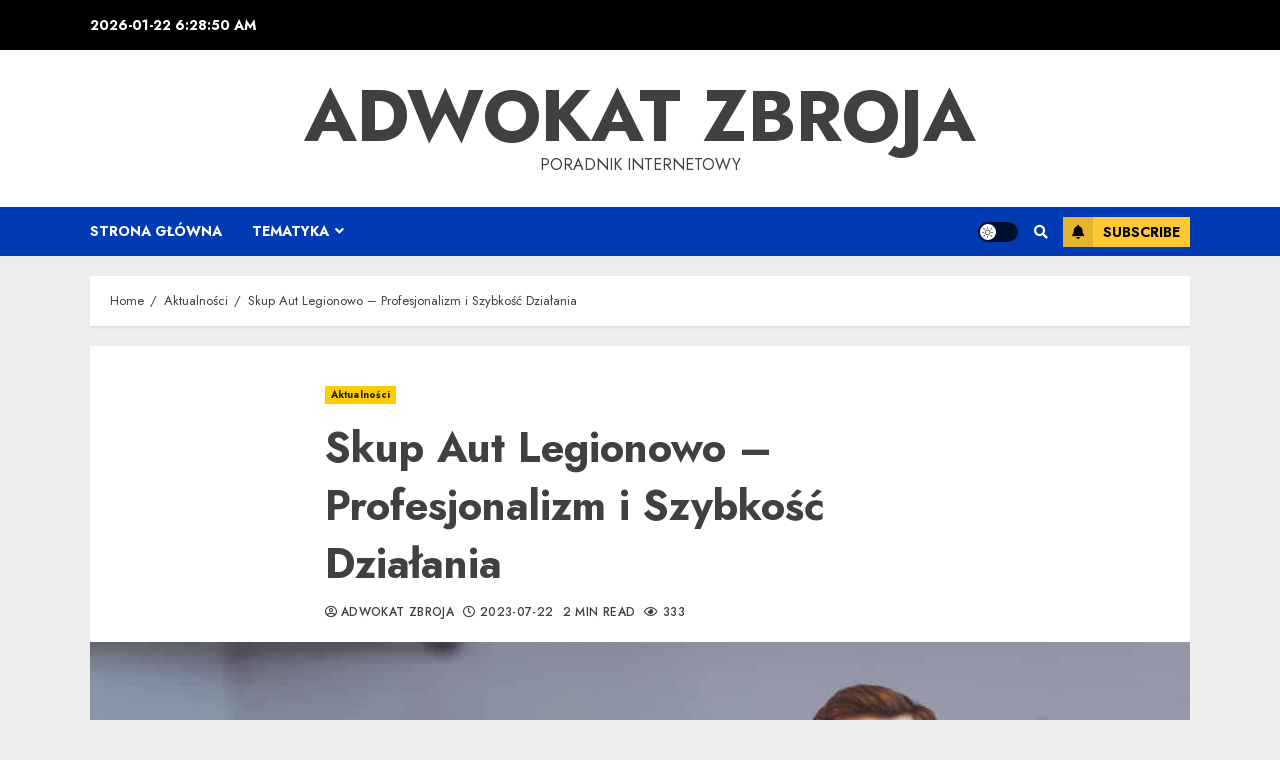

--- FILE ---
content_type: text/html; charset=UTF-8
request_url: https://adwokatzbroja.pl/skup-aut-legionowo-profesjonalizm-i-szybkosc-dzialania/
body_size: 167134
content:
<!doctype html>
<html lang="pl-PL">
<head>
    <meta charset="UTF-8">
    <meta name="viewport" content="width=device-width, initial-scale=1">
    <link rel="profile" href="https://gmpg.org/xfn/11">

    <title>Skup Aut Legionowo &#x2d; Profesjonalizm i Szybkość Działania &#x2d; Adwokat Zbroja</title>

<!-- The SEO Framework: stworzone przez Sybre Waaijer -->
<meta name="robots" content="max-snippet:-1,max-image-preview:large,max-video-preview:-1" />
<meta name="description" content="Skup Aut Legionowo to profesjonalne miejsce, gdzie możesz sprzedać swoje auto bez względu na jego stan. Dzięki doświadczeniu i rzetelnym pracownikom&#8230;" />
<meta property="og:image" content="https://adwokatzbroja.pl/wp-content/uploads/2023/08/skup-samochodow.jpg" />
<meta property="og:image:width" content="1200" />
<meta property="og:image:height" content="800" />
<meta property="og:locale" content="pl_PL" />
<meta property="og:type" content="article" />
<meta property="og:title" content="Skup Aut Legionowo &#x2d; Profesjonalizm i Szybkość Działania" />
<meta property="og:description" content="Skup Aut Legionowo to profesjonalne miejsce, gdzie możesz sprzedać swoje auto bez względu na jego stan. Dzięki doświadczeniu i rzetelnym pracownikom, proces jest szybki, łatwy i bezproblemowy." />
<meta property="og:url" content="https://adwokatzbroja.pl/skup-aut-legionowo-profesjonalizm-i-szybkosc-dzialania/" />
<meta property="og:site_name" content="Adwokat Zbroja" />
<meta property="og:updated_time" content="2023-08-06T03:00+00:00" />
<meta property="article:published_time" content="2023-07-22T10:35+00:00" />
<meta property="article:modified_time" content="2023-08-06T03:00+00:00" />
<meta name="twitter:card" content="summary_large_image" />
<meta name="twitter:title" content="Skup Aut Legionowo &#x2d; Profesjonalizm i Szybkość Działania" />
<meta name="twitter:description" content="Skup Aut Legionowo to profesjonalne miejsce, gdzie możesz sprzedać swoje auto bez względu na jego stan. Dzięki doświadczeniu i rzetelnym pracownikom, proces jest szybki, łatwy i bezproblemowy." />
<meta name="twitter:image" content="https://adwokatzbroja.pl/wp-content/uploads/2023/08/skup-samochodow.jpg" />
<meta name="twitter:image:width" content="1200" />
<meta name="twitter:image:height" content="800" />
<link rel="canonical" href="https://adwokatzbroja.pl/skup-aut-legionowo-profesjonalizm-i-szybkosc-dzialania/" />
<script type="application/ld+json">{"@context":"https://schema.org","@type":"BreadcrumbList","itemListElement":[{"@type":"ListItem","position":1,"item":{"@id":"https://adwokatzbroja.pl/","name":"Adwokat Zbroja"}},{"@type":"ListItem","position":2,"item":{"@id":"https://adwokatzbroja.pl/category/aktualnosci/","name":"Aktualno\u015bci"}},{"@type":"ListItem","position":3,"item":{"@id":"https://adwokatzbroja.pl/skup-aut-legionowo-profesjonalizm-i-szybkosc-dzialania/","name":"Skup Aut Legionowo &#8211; Profesjonalizm i Szybko\u015b\u0107 Dzia\u0142ania"}}]}</script>
<!-- / The SEO Framework: stworzone przez Sybre Waaijer | 6.58ms meta | 11.22ms boot -->

<link rel='dns-prefetch' href='//fonts.googleapis.com' />
<link rel="alternate" type="application/rss+xml" title="Adwokat Zbroja &raquo; Kanał z wpisami" href="https://adwokatzbroja.pl/feed/" />
<link rel="alternate" title="oEmbed (JSON)" type="application/json+oembed" href="https://adwokatzbroja.pl/wp-json/oembed/1.0/embed?url=https%3A%2F%2Fadwokatzbroja.pl%2Fskup-aut-legionowo-profesjonalizm-i-szybkosc-dzialania%2F" />
<link rel="alternate" title="oEmbed (XML)" type="text/xml+oembed" href="https://adwokatzbroja.pl/wp-json/oembed/1.0/embed?url=https%3A%2F%2Fadwokatzbroja.pl%2Fskup-aut-legionowo-profesjonalizm-i-szybkosc-dzialania%2F&#038;format=xml" />
<style id='wp-img-auto-sizes-contain-inline-css' type='text/css'>
img:is([sizes=auto i],[sizes^="auto," i]){contain-intrinsic-size:3000px 1500px}
/*# sourceURL=wp-img-auto-sizes-contain-inline-css */
</style>
<style id='wp-emoji-styles-inline-css' type='text/css'>

	img.wp-smiley, img.emoji {
		display: inline !important;
		border: none !important;
		box-shadow: none !important;
		height: 1em !important;
		width: 1em !important;
		margin: 0 0.07em !important;
		vertical-align: -0.1em !important;
		background: none !important;
		padding: 0 !important;
	}
/*# sourceURL=wp-emoji-styles-inline-css */
</style>
<style id='wp-block-library-inline-css' type='text/css'>
:root{--wp-block-synced-color:#7a00df;--wp-block-synced-color--rgb:122,0,223;--wp-bound-block-color:var(--wp-block-synced-color);--wp-editor-canvas-background:#ddd;--wp-admin-theme-color:#007cba;--wp-admin-theme-color--rgb:0,124,186;--wp-admin-theme-color-darker-10:#006ba1;--wp-admin-theme-color-darker-10--rgb:0,107,160.5;--wp-admin-theme-color-darker-20:#005a87;--wp-admin-theme-color-darker-20--rgb:0,90,135;--wp-admin-border-width-focus:2px}@media (min-resolution:192dpi){:root{--wp-admin-border-width-focus:1.5px}}.wp-element-button{cursor:pointer}:root .has-very-light-gray-background-color{background-color:#eee}:root .has-very-dark-gray-background-color{background-color:#313131}:root .has-very-light-gray-color{color:#eee}:root .has-very-dark-gray-color{color:#313131}:root .has-vivid-green-cyan-to-vivid-cyan-blue-gradient-background{background:linear-gradient(135deg,#00d084,#0693e3)}:root .has-purple-crush-gradient-background{background:linear-gradient(135deg,#34e2e4,#4721fb 50%,#ab1dfe)}:root .has-hazy-dawn-gradient-background{background:linear-gradient(135deg,#faaca8,#dad0ec)}:root .has-subdued-olive-gradient-background{background:linear-gradient(135deg,#fafae1,#67a671)}:root .has-atomic-cream-gradient-background{background:linear-gradient(135deg,#fdd79a,#004a59)}:root .has-nightshade-gradient-background{background:linear-gradient(135deg,#330968,#31cdcf)}:root .has-midnight-gradient-background{background:linear-gradient(135deg,#020381,#2874fc)}:root{--wp--preset--font-size--normal:16px;--wp--preset--font-size--huge:42px}.has-regular-font-size{font-size:1em}.has-larger-font-size{font-size:2.625em}.has-normal-font-size{font-size:var(--wp--preset--font-size--normal)}.has-huge-font-size{font-size:var(--wp--preset--font-size--huge)}.has-text-align-center{text-align:center}.has-text-align-left{text-align:left}.has-text-align-right{text-align:right}.has-fit-text{white-space:nowrap!important}#end-resizable-editor-section{display:none}.aligncenter{clear:both}.items-justified-left{justify-content:flex-start}.items-justified-center{justify-content:center}.items-justified-right{justify-content:flex-end}.items-justified-space-between{justify-content:space-between}.screen-reader-text{border:0;clip-path:inset(50%);height:1px;margin:-1px;overflow:hidden;padding:0;position:absolute;width:1px;word-wrap:normal!important}.screen-reader-text:focus{background-color:#ddd;clip-path:none;color:#444;display:block;font-size:1em;height:auto;left:5px;line-height:normal;padding:15px 23px 14px;text-decoration:none;top:5px;width:auto;z-index:100000}html :where(.has-border-color){border-style:solid}html :where([style*=border-top-color]){border-top-style:solid}html :where([style*=border-right-color]){border-right-style:solid}html :where([style*=border-bottom-color]){border-bottom-style:solid}html :where([style*=border-left-color]){border-left-style:solid}html :where([style*=border-width]){border-style:solid}html :where([style*=border-top-width]){border-top-style:solid}html :where([style*=border-right-width]){border-right-style:solid}html :where([style*=border-bottom-width]){border-bottom-style:solid}html :where([style*=border-left-width]){border-left-style:solid}html :where(img[class*=wp-image-]){height:auto;max-width:100%}:where(figure){margin:0 0 1em}html :where(.is-position-sticky){--wp-admin--admin-bar--position-offset:var(--wp-admin--admin-bar--height,0px)}@media screen and (max-width:600px){html :where(.is-position-sticky){--wp-admin--admin-bar--position-offset:0px}}

/*# sourceURL=wp-block-library-inline-css */
</style><style id='global-styles-inline-css' type='text/css'>
:root{--wp--preset--aspect-ratio--square: 1;--wp--preset--aspect-ratio--4-3: 4/3;--wp--preset--aspect-ratio--3-4: 3/4;--wp--preset--aspect-ratio--3-2: 3/2;--wp--preset--aspect-ratio--2-3: 2/3;--wp--preset--aspect-ratio--16-9: 16/9;--wp--preset--aspect-ratio--9-16: 9/16;--wp--preset--color--black: #000000;--wp--preset--color--cyan-bluish-gray: #abb8c3;--wp--preset--color--white: #ffffff;--wp--preset--color--pale-pink: #f78da7;--wp--preset--color--vivid-red: #cf2e2e;--wp--preset--color--luminous-vivid-orange: #ff6900;--wp--preset--color--luminous-vivid-amber: #fcb900;--wp--preset--color--light-green-cyan: #7bdcb5;--wp--preset--color--vivid-green-cyan: #00d084;--wp--preset--color--pale-cyan-blue: #8ed1fc;--wp--preset--color--vivid-cyan-blue: #0693e3;--wp--preset--color--vivid-purple: #9b51e0;--wp--preset--gradient--vivid-cyan-blue-to-vivid-purple: linear-gradient(135deg,rgb(6,147,227) 0%,rgb(155,81,224) 100%);--wp--preset--gradient--light-green-cyan-to-vivid-green-cyan: linear-gradient(135deg,rgb(122,220,180) 0%,rgb(0,208,130) 100%);--wp--preset--gradient--luminous-vivid-amber-to-luminous-vivid-orange: linear-gradient(135deg,rgb(252,185,0) 0%,rgb(255,105,0) 100%);--wp--preset--gradient--luminous-vivid-orange-to-vivid-red: linear-gradient(135deg,rgb(255,105,0) 0%,rgb(207,46,46) 100%);--wp--preset--gradient--very-light-gray-to-cyan-bluish-gray: linear-gradient(135deg,rgb(238,238,238) 0%,rgb(169,184,195) 100%);--wp--preset--gradient--cool-to-warm-spectrum: linear-gradient(135deg,rgb(74,234,220) 0%,rgb(151,120,209) 20%,rgb(207,42,186) 40%,rgb(238,44,130) 60%,rgb(251,105,98) 80%,rgb(254,248,76) 100%);--wp--preset--gradient--blush-light-purple: linear-gradient(135deg,rgb(255,206,236) 0%,rgb(152,150,240) 100%);--wp--preset--gradient--blush-bordeaux: linear-gradient(135deg,rgb(254,205,165) 0%,rgb(254,45,45) 50%,rgb(107,0,62) 100%);--wp--preset--gradient--luminous-dusk: linear-gradient(135deg,rgb(255,203,112) 0%,rgb(199,81,192) 50%,rgb(65,88,208) 100%);--wp--preset--gradient--pale-ocean: linear-gradient(135deg,rgb(255,245,203) 0%,rgb(182,227,212) 50%,rgb(51,167,181) 100%);--wp--preset--gradient--electric-grass: linear-gradient(135deg,rgb(202,248,128) 0%,rgb(113,206,126) 100%);--wp--preset--gradient--midnight: linear-gradient(135deg,rgb(2,3,129) 0%,rgb(40,116,252) 100%);--wp--preset--font-size--small: 13px;--wp--preset--font-size--medium: 20px;--wp--preset--font-size--large: 36px;--wp--preset--font-size--x-large: 42px;--wp--preset--spacing--20: 0.44rem;--wp--preset--spacing--30: 0.67rem;--wp--preset--spacing--40: 1rem;--wp--preset--spacing--50: 1.5rem;--wp--preset--spacing--60: 2.25rem;--wp--preset--spacing--70: 3.38rem;--wp--preset--spacing--80: 5.06rem;--wp--preset--shadow--natural: 6px 6px 9px rgba(0, 0, 0, 0.2);--wp--preset--shadow--deep: 12px 12px 50px rgba(0, 0, 0, 0.4);--wp--preset--shadow--sharp: 6px 6px 0px rgba(0, 0, 0, 0.2);--wp--preset--shadow--outlined: 6px 6px 0px -3px rgb(255, 255, 255), 6px 6px rgb(0, 0, 0);--wp--preset--shadow--crisp: 6px 6px 0px rgb(0, 0, 0);}:where(.is-layout-flex){gap: 0.5em;}:where(.is-layout-grid){gap: 0.5em;}body .is-layout-flex{display: flex;}.is-layout-flex{flex-wrap: wrap;align-items: center;}.is-layout-flex > :is(*, div){margin: 0;}body .is-layout-grid{display: grid;}.is-layout-grid > :is(*, div){margin: 0;}:where(.wp-block-columns.is-layout-flex){gap: 2em;}:where(.wp-block-columns.is-layout-grid){gap: 2em;}:where(.wp-block-post-template.is-layout-flex){gap: 1.25em;}:where(.wp-block-post-template.is-layout-grid){gap: 1.25em;}.has-black-color{color: var(--wp--preset--color--black) !important;}.has-cyan-bluish-gray-color{color: var(--wp--preset--color--cyan-bluish-gray) !important;}.has-white-color{color: var(--wp--preset--color--white) !important;}.has-pale-pink-color{color: var(--wp--preset--color--pale-pink) !important;}.has-vivid-red-color{color: var(--wp--preset--color--vivid-red) !important;}.has-luminous-vivid-orange-color{color: var(--wp--preset--color--luminous-vivid-orange) !important;}.has-luminous-vivid-amber-color{color: var(--wp--preset--color--luminous-vivid-amber) !important;}.has-light-green-cyan-color{color: var(--wp--preset--color--light-green-cyan) !important;}.has-vivid-green-cyan-color{color: var(--wp--preset--color--vivid-green-cyan) !important;}.has-pale-cyan-blue-color{color: var(--wp--preset--color--pale-cyan-blue) !important;}.has-vivid-cyan-blue-color{color: var(--wp--preset--color--vivid-cyan-blue) !important;}.has-vivid-purple-color{color: var(--wp--preset--color--vivid-purple) !important;}.has-black-background-color{background-color: var(--wp--preset--color--black) !important;}.has-cyan-bluish-gray-background-color{background-color: var(--wp--preset--color--cyan-bluish-gray) !important;}.has-white-background-color{background-color: var(--wp--preset--color--white) !important;}.has-pale-pink-background-color{background-color: var(--wp--preset--color--pale-pink) !important;}.has-vivid-red-background-color{background-color: var(--wp--preset--color--vivid-red) !important;}.has-luminous-vivid-orange-background-color{background-color: var(--wp--preset--color--luminous-vivid-orange) !important;}.has-luminous-vivid-amber-background-color{background-color: var(--wp--preset--color--luminous-vivid-amber) !important;}.has-light-green-cyan-background-color{background-color: var(--wp--preset--color--light-green-cyan) !important;}.has-vivid-green-cyan-background-color{background-color: var(--wp--preset--color--vivid-green-cyan) !important;}.has-pale-cyan-blue-background-color{background-color: var(--wp--preset--color--pale-cyan-blue) !important;}.has-vivid-cyan-blue-background-color{background-color: var(--wp--preset--color--vivid-cyan-blue) !important;}.has-vivid-purple-background-color{background-color: var(--wp--preset--color--vivid-purple) !important;}.has-black-border-color{border-color: var(--wp--preset--color--black) !important;}.has-cyan-bluish-gray-border-color{border-color: var(--wp--preset--color--cyan-bluish-gray) !important;}.has-white-border-color{border-color: var(--wp--preset--color--white) !important;}.has-pale-pink-border-color{border-color: var(--wp--preset--color--pale-pink) !important;}.has-vivid-red-border-color{border-color: var(--wp--preset--color--vivid-red) !important;}.has-luminous-vivid-orange-border-color{border-color: var(--wp--preset--color--luminous-vivid-orange) !important;}.has-luminous-vivid-amber-border-color{border-color: var(--wp--preset--color--luminous-vivid-amber) !important;}.has-light-green-cyan-border-color{border-color: var(--wp--preset--color--light-green-cyan) !important;}.has-vivid-green-cyan-border-color{border-color: var(--wp--preset--color--vivid-green-cyan) !important;}.has-pale-cyan-blue-border-color{border-color: var(--wp--preset--color--pale-cyan-blue) !important;}.has-vivid-cyan-blue-border-color{border-color: var(--wp--preset--color--vivid-cyan-blue) !important;}.has-vivid-purple-border-color{border-color: var(--wp--preset--color--vivid-purple) !important;}.has-vivid-cyan-blue-to-vivid-purple-gradient-background{background: var(--wp--preset--gradient--vivid-cyan-blue-to-vivid-purple) !important;}.has-light-green-cyan-to-vivid-green-cyan-gradient-background{background: var(--wp--preset--gradient--light-green-cyan-to-vivid-green-cyan) !important;}.has-luminous-vivid-amber-to-luminous-vivid-orange-gradient-background{background: var(--wp--preset--gradient--luminous-vivid-amber-to-luminous-vivid-orange) !important;}.has-luminous-vivid-orange-to-vivid-red-gradient-background{background: var(--wp--preset--gradient--luminous-vivid-orange-to-vivid-red) !important;}.has-very-light-gray-to-cyan-bluish-gray-gradient-background{background: var(--wp--preset--gradient--very-light-gray-to-cyan-bluish-gray) !important;}.has-cool-to-warm-spectrum-gradient-background{background: var(--wp--preset--gradient--cool-to-warm-spectrum) !important;}.has-blush-light-purple-gradient-background{background: var(--wp--preset--gradient--blush-light-purple) !important;}.has-blush-bordeaux-gradient-background{background: var(--wp--preset--gradient--blush-bordeaux) !important;}.has-luminous-dusk-gradient-background{background: var(--wp--preset--gradient--luminous-dusk) !important;}.has-pale-ocean-gradient-background{background: var(--wp--preset--gradient--pale-ocean) !important;}.has-electric-grass-gradient-background{background: var(--wp--preset--gradient--electric-grass) !important;}.has-midnight-gradient-background{background: var(--wp--preset--gradient--midnight) !important;}.has-small-font-size{font-size: var(--wp--preset--font-size--small) !important;}.has-medium-font-size{font-size: var(--wp--preset--font-size--medium) !important;}.has-large-font-size{font-size: var(--wp--preset--font-size--large) !important;}.has-x-large-font-size{font-size: var(--wp--preset--font-size--x-large) !important;}
/*# sourceURL=global-styles-inline-css */
</style>

<style id='classic-theme-styles-inline-css' type='text/css'>
/*! This file is auto-generated */
.wp-block-button__link{color:#fff;background-color:#32373c;border-radius:9999px;box-shadow:none;text-decoration:none;padding:calc(.667em + 2px) calc(1.333em + 2px);font-size:1.125em}.wp-block-file__button{background:#32373c;color:#fff;text-decoration:none}
/*# sourceURL=/wp-includes/css/classic-themes.min.css */
</style>
<link rel='stylesheet' id='font-awesome-v5-css' href='https://adwokatzbroja.pl/wp-content/themes/chromenews-pro/assets/font-awesome/css/all.min.css?ver=6.9' type='text/css' media='all' />
<link rel='stylesheet' id='bootstrap-css' href='https://adwokatzbroja.pl/wp-content/themes/chromenews-pro/assets/bootstrap/css/bootstrap.min.css?ver=6.9' type='text/css' media='all' />
<link rel='stylesheet' id='slick-css-css' href='https://adwokatzbroja.pl/wp-content/themes/chromenews-pro/assets/slick/css/slick.min.css?ver=6.9' type='text/css' media='all' />
<link rel='stylesheet' id='sidr-css' href='https://adwokatzbroja.pl/wp-content/themes/chromenews-pro/assets/sidr/css/jquery.sidr.dark.css?ver=6.9' type='text/css' media='all' />
<link rel='stylesheet' id='magnific-popup-css' href='https://adwokatzbroja.pl/wp-content/themes/chromenews-pro/assets/magnific-popup/magnific-popup.css?ver=6.9' type='text/css' media='all' />
<link rel='stylesheet' id='chromenews-google-fonts-css' href='https://fonts.googleapis.com/css?family=Jost:200,300,400,500,600,700,900|Noto%20Serif:400,400italic,700|Jost:200,300,400,500,600,700,900&#038;subset=latin,latin-ext' type='text/css' media='all' />
<link rel='stylesheet' id='chromenews-style-css' href='https://adwokatzbroja.pl/wp-content/themes/chromenews-pro/style.css?ver=6.9' type='text/css' media='all' />
<style id='chromenews-style-inline-css' type='text/css'>

                    body.aft-dark-mode #loader::before{
            border-color: #000000;
            }
            body.aft-dark-mode #sidr,
            body.aft-dark-mode,
            body.aft-dark-mode.custom-background,
            body.aft-dark-mode #af-preloader {
            background-color: #000000;
            }
        
                    body.aft-light-mode #loader::before{
            border-color: #eeeeee ;
            }
            body.aft-light-mode #sidr,
            body.aft-light-mode #af-preloader,
            body.aft-light-mode {
            background-color: #eeeeee ;
            }
        
        
            .aft-light-mode .comment-metadata a,
            .aft-light-mode .fn a,

            body.aft-light-mode .wp-block-latest-posts__post-author,
            body.aft-light-mode .wp-block-latest-posts__post-date,

            body.aft-light-mode .entry-content > [class*="wp-block-"] a.wp-block-file__button:not(.has-text-color):hover,
            body.aft-light-mode .entry-content > [class*="wp-block-"] a.wp-block-button__link:hover,

            body.aft-light-mode .entry-content > [class*="wp-block-"] a:not(.has-text-color),
            body.aft-light-mode .entry-content > ul a, body.aft-light-mode .entry-content > ul a:visited,
            body.aft-light-mode .entry-content > ol a, body.aft-light-mode .entry-content > ol a:visited,
            body.aft-light-mode .entry-content > p a,
            body.aft-light-mode .entry-content > p a:visited, 
            body.aft-light-mode .entry-content h1:not(.awpa-display-name) a,
            body.aft-light-mode .entry-content h2:not(.awpa-display-name) a,
            body.aft-light-mode .entry-content h3:not(.awpa-display-name) a,
            body.aft-light-mode .entry-content h4:not(.awpa-display-name) a,
            body.aft-light-mode .entry-content h5:not(.awpa-display-name) a,
            body.aft-light-mode .entry-content h6:not(.awpa-display-name) a,

            .aft-light-mode .wp-block-tag-cloud a,
            .aft-light-mode .tagcloud a,

            body.aft-light-mode .aft-see-more a,
            .aft-light-mode legend,

            body.aft-light-mode .woocommerce-info,
            body.aft-light-mode .woocommerce-info a,

            body.aft-light-mode .comment-content > p a,
            body.aft-light-mode .comment-body .reply a,

            .aft-light-mode .aft-main-banner-section.aft-banner-background-default:not(.data-bg) .af-slick-navcontrols .slide-icon,
            .aft-light-mode .aft-main-banner-section.aft-banner-background-default:not(.data-bg) .af-youtube-slider .slide-icon,
            .aft-light-mode .aft-main-banner-section.aft-banner-background-default:not(.data-bg) .aft-yt-video-item-wrapper .slide-icon,

            .aft-light-mode .af-slick-navcontrols .slide-icon,
            .aft-light-mode .af-youtube-slider .slide-icon,
            .aft-light-mode .aft-yt-video-item-wrapper .slide-icon,

            .aft-dark-mode .aft-main-banner-section.aft-banner-background-alternative:not(.data-bg) .aft-main-banner-wrapper .widget-title .heading-line,
            .aft-dark-mode .aft-main-banner-section.aft-banner-background-alternative:not(.data-bg) .af-slick-navcontrols .slide-icon,
            .aft-dark-mode .aft-main-banner-section.aft-banner-background-alternative:not(.data-bg) .af-youtube-slider .slide-icon,
            .aft-dark-mode .aft-main-banner-section.aft-banner-background-alternative:not(.data-bg) .aft-yt-video-item-wrapper .slide-icon,
            .aft-dark-mode .aft-main-banner-section.aft-banner-background-alternative:not(.data-bg) .widget-title .heading-line,
            .aft-dark-mode .aft-main-banner-section.aft-banner-background-alternative:not(.data-bg) .aft-posts-tabs-panel .nav-tabs>li>a,
            .aft-dark-mode .aft-main-banner-section.aft-banner-background-alternative:not(.data-bg) .aft-comment-view-share > span > a,
            .aft-dark-mode .aft-main-banner-section.aft-banner-background-alternative:not(.data-bg) .read-single:not(.grid-design-texts-over-image) .read-details .entry-meta span,
            .aft-dark-mode .aft-main-banner-section.aft-banner-background-alternative:not(.data-bg) .featured-category-item .read-img a,
            .aft-dark-mode .aft-main-banner-section.aft-banner-background-alternative:not(.data-bg) .widget-title,
            .aft-dark-mode .aft-main-banner-section.aft-banner-background-alternative:not(.data-bg) .header-after1,

            .aft-light-mode .aft-main-banner-section.aft-banner-background-default:not(.data-bg) .widget-title .heading-line,
            .aft-light-mode .aft-main-banner-section.aft-banner-background-default:not(.data-bg) .aft-posts-tabs-panel .nav-tabs>li>a,
            .aft-light-mode .aft-main-banner-section.aft-banner-background-default:not(.data-bg) .read-single:not(.grid-design-texts-over-image) .aft-comment-view-share > span > a,
            .aft-light-mode .aft-main-banner-section.aft-banner-background-default:not(.data-bg) .read-single:not(.grid-design-texts-over-image) .read-details .entry-meta span,
            .aft-light-mode .aft-main-banner-section.aft-banner-background-default:not(.data-bg) .featured-category-item .read-img a,
            .aft-light-mode .aft-main-banner-section.aft-banner-background-default:not(.data-bg) .widget-title,
            .aft-light-mode .aft-main-banner-section.aft-banner-background-default:not(.data-bg) .header-after1,

            body.aft-light-mode .page-title,
            body.aft-light-mode h1.entry-title,
            body.aft-light-mode .widget-title,
            body.aft-light-mode .header-after1,
            body.aft-light-mode .chromenews-widget.widget_text a,
            body.aft-light-mode .shop_table a,
            body.aft-light-mode table.cart a, 
            body.aft-light-mode .product_meta a,
            body.aft-light-mode.woocommerce div.product p.price, 
            body.aft-light-mode.woocommerce div.product span.price,
            body.aft-light-mode.woocommerce div.product form.cart .group_table td.woocommerce-grouped-product-list-item__label a,
            body.aft-light-mode.woocommerce div.product form.cart .variations th,
            body.aft-light-mode .woocommerce-review-link,
            body.aft-light-mode .woocommerce-ordering select,
            body.aft-light-mode.woocommerce div.product form.cart .variations select,
            body.aft-light-mode.woocommerce div.product form.cart .reset_variations,
            body.aft-light-mode.woocommerce #reviews #comments ol.commentlist li .meta,
            body.aft-light-mode.woocommerce nav.woocommerce-pagination ul li .page-numbers,
            body.aft-light-mode.woocommerce div.product .woocommerce-tabs ul.tabs li:not(.active) a,
            body.aft-light-mode .woocommerce-MyAccount-content a,
            body.aft-light-mode .woocommerce-MyAccount-navigation a,
            body.aft-light-mode .woocommerce-form a,
            body.aft-light-mode ul.products .woocommerce-loop-product__title,
            body.aft-light-mode ul.products li.product .price,
            body.aft-light-mode .entry-content > [class*="wp-block-"] .woocommerce a:not(.has-text-color).button:hover,
            body.aft-light-mode pre .woocommerce,
            body.aft-light-mode .wp-block-tag-cloud a,
            body.aft-light-mode .tagcloud a,
            body.aft-light-mode .wp-post-author-meta h4 a,
            body.aft-light-mode .wp-post-author-meta .wp-post-author-meta-more-posts a,
            body.aft-light-mode .wp_post_author_widget .awpa-display-name,
            body.aft-light-mode .af-breadcrumbs a,
            body.aft-light-mode .chromenews-pagination .nav-links .page-numbers,


            body.aft-light-mode .widget-title .heading-line,
            body.aft-light-mode .aft-posts-tabs-panel .nav-tabs>li>a,
            body.aft-light-mode .wp_post_author_widget .widget-title .header-after,
            body.aft-light-mode .widget > ul > li a,
            .aft-light-mode .nav-links a,
            body.aft-light-mode .wp-calendar-nav a,
            body.aft-light-mode mark,

            body.aft-light-mode .aft-posts-tabs-panel .nav-tabs>li>a,
            body.aft-light-mode.single span.tags-links a,
            body.aft-light-mode .page-title,
            body.aft-light-mode h1.entry-title,
            body.aft-light-mode .aft-popular-taxonomies-lists ul li a,
            body.aft-light-mode #wp-calendar thead,
            body.aft-light-mode #wp-calendar tbody,
            body.aft-light-mode #wp-calendar caption,
            body.aft-light-mode h3,
            body.aft-light-mode .aft-readmore-wrapper a.aft-readmore,
            body.aft-light-mode #secondary .chromenews-widget ul[class*="wp-block-"] a,
            body.aft-light-mode #secondary .chromenews-widget ol[class*="wp-block-"] a,
            body.aft-light-mode a.post-edit-link,
            body.aft-light-mode .comment-form a,
            body.aft-light-mode .author-links a,
            body.aft-light-mode .main-navigation ul.children li a,

            body.aft-light-mode .read-details .entry-meta span,
            body.aft-light-mode .aft-comment-view-share > span > a,
            body.aft-light-mode h4.af-author-display-name,
            body.aft-light-mode .wp-block-image figcaption,
            body.aft-light-mode ul.trail-items li a,
            body.aft-light-mode #sidr,
            body.aft-light-mode {
            color: #404040;
            }

            body.aft-light-mode .entry-content p.wp-block-tag-cloud a,
            body.aft-light-mode .entry-content p.tagcloud a,
            body.aft-light-mode .entry-content > [class*="wp-block-"].is-style-outline .wp-block-button__link:hover,
            body.aft-light-mode.single .entry-content-wrap .post-excerpt,
            body.aft-light-mode.single-post.aft-single-full-header .post-excerpt,
            body.aft-light-mode .wp-post-author-shortcode,
            body.aft-light-mode .aft-readmore-wrapper a.aft-readmore,
            body.aft-light-mode .wp-post-author-meta .wp-post-author-meta-more-posts a,
            body.aft-light-mode .wp-post-author-meta a,
            body.aft-light-mode.single-post .entry-header .af-post-format i{
            border-color: #404040;
            }

            body.aft-light-mode.single .entry-content-wrap .post-excerpt::before,
            body.aft-light-mode.single-post.aft-single-full-header .post-excerpt::before {
            background-color: #404040;
            }

        
        
            body .chromenews-header .top-header{
            background-color: #000000;
            }

        
        
            body .chromenews-header .date-bar-left,
            body .chromenews-header .top-header{
            color: #ffffff;
            }

            body .header-layout-compressed-full .offcanvas-menu span{
            background-color: #ffffff;
            }

            body .chromenews-header .aft-small-social-menu ul li a{
            color: #ffffff ;
            }

        
        
            .aft-dark-mode .comment-metadata a,
            .aft-dark-mode .fn a,
            .aft-dark-mode legend,

            body.aft-dark-mode .wp-block-latest-posts__post-author,
            body.aft-dark-mode .wp-block-latest-posts__post-date,

            body.aft-dark-mode .entry-content > [class*="wp-block-"] a.wp-block-file__button:not(.has-text-color):hover,
            body.aft-dark-mode .entry-content > [class*="wp-block-"] a.wp-block-button__link:hover,

            body.aft-dark-mode .entry-content > [class*="wp-block-"] a:not(.has-text-color),
            body.aft-dark-mode .entry-content > ul a, body.aft-dark-mode .entry-content > ul a:visited,
            body.aft-dark-mode .entry-content > ol a, body.aft-dark-mode .entry-content > ol a:visited,
            body.aft-dark-mode .entry-content > p a, 
            body.aft-dark-mode .entry-content > p a:visited, 
            body.aft-dark-mode .entry-content h1:not(.awpa-display-name) a,
            body.aft-dark-mode .entry-content h2:not(.awpa-display-name) a,
            body.aft-dark-mode .entry-content h3:not(.awpa-display-name) a,
            body.aft-dark-mode .entry-content h4:not(.awpa-display-name) a,
            body.aft-dark-mode .entry-content h5:not(.awpa-display-name) a,
            body.aft-dark-mode .entry-content h6:not(.awpa-display-name) a,

            body.aft-dark-mode .woocommerce-info,
            body.aft-dark-mode .woocommerce-info a,

            body.aft-dark-mode .aft-see-more a,
            body.aft-dark-mode legend,

            .aft-dark-mode .wp-block-tag-cloud a,
            .aft-dark-mode .tagcloud a,

            .aft-light-mode .aft-main-banner-section.aft-banner-background-alternative:not(.data-bg) .af-slick-navcontrols .slide-icon,
            .aft-light-mode .aft-main-banner-section.aft-banner-background-alternative:not(.data-bg) .af-youtube-slider .slide-icon,
            .aft-light-mode .aft-main-banner-section.aft-banner-background-alternative:not(.data-bg) .aft-yt-video-item-wrapper .slide-icon,
            .aft-light-mode .aft-main-banner-section.aft-banner-background-alternative:not(.data-bg) .widget-title .heading-line,
            .aft-light-mode .aft-main-banner-section.aft-banner-background-alternative:not(.data-bg) .aft-posts-tabs-panel .nav-tabs>li>a,
            .aft-light-mode .aft-main-banner-section.aft-banner-background-alternative:not(.data-bg) .aft-comment-view-share > span > a,
            .aft-light-mode .aft-main-banner-section.aft-banner-background-alternative:not(.data-bg) .read-single:not(.grid-design-texts-over-image) .read-details .entry-meta span,
            .aft-light-mode .aft-main-banner-section.aft-banner-background-alternative:not(.data-bg) .featured-category-item .read-img a,
            .aft-light-mode .aft-main-banner-section.aft-banner-background-alternative:not(.data-bg) .widget-title,
            .aft-light-mode .aft-main-banner-section.aft-banner-background-alternative:not(.data-bg) .header-after1,

            .aft-dark-mode .aft-main-banner-section.aft-banner-background-default:not(.data-bg) .af-slick-navcontrols .slide-icon,
            .aft-dark-mode .aft-main-banner-section.aft-banner-background-default:not(.data-bg) .af-youtube-slider .slide-icon,
            .aft-dark-mode .aft-main-banner-section.aft-banner-background-default:not(.data-bg) .aft-yt-video-item-wrapper .slide-icon,

            .aft-dark-mode .aft-main-banner-section.aft-banner-background-default:not(.data-bg) .widget-title .heading-line,
            .aft-dark-mode .aft-main-banner-section.aft-banner-background-default:not(.data-bg) .aft-posts-tabs-panel .nav-tabs>li>a,
            .aft-dark-mode .aft-main-banner-section.aft-banner-background-default:not(.data-bg) .read-single:not(.grid-design-texts-over-image) .aft-comment-view-share > span > a,
            .aft-dark-mode .aft-main-banner-section.aft-banner-background-default:not(.data-bg) .read-single:not(.grid-design-texts-over-image) .read-details .entry-meta span,
            .aft-dark-mode .aft-main-banner-section.aft-banner-background-default:not(.data-bg) .featured-category-item .read-img a,
            .aft-dark-mode .aft-main-banner-section.aft-banner-background-default:not(.data-bg) .widget-title,
            .aft-dark-mode .aft-main-banner-section.aft-banner-background-default:not(.data-bg) .header-after1,

            .aft-dark-mode .af-slick-navcontrols .slide-icon,
            .aft-dark-mode .af-youtube-slider .slide-icon,
            .aft-dark-mode .aft-yt-video-item-wrapper .slide-icon,
            .aft-dark-mode.aft-section-layout-background .chromenews-pagination .nav-links .page-numbers:not(.current),
            body.aft-dark-mode .chromenews-pagination .nav-links .page-numbers,
            body.aft-dark-mode .widget > ul > li a,
            body.aft-dark-mode .wp-calendar-nav a,

            .aft-dark-mode .wp-post-author-meta .wp-post-author-meta-more-posts a,
            .aft-dark-mode .wp_post_author_widget .awpa-display-name a,

            body.aft-dark-mode mark,
            body.aft-dark-mode .chromenews-widget.widget_text a,
            body.aft-dark-mode .shop_table a,
            body.aft-dark-mode table.cart a, 
            body.aft-dark-mode ul.products .woocommerce-loop-product__title,
            body.aft-dark-mode .product_meta a,
            body.aft-dark-mode.woocommerce div.product p.price, 
            body.aft-dark-mode.woocommerce div.product span.price,
            body.aft-dark-mode.woocommerce div.product form.cart .group_table td.woocommerce-grouped-product-list-item__label a,
            body.aft-dark-mode.woocommerce div.product form.cart .variations th,
            body.aft-dark-mode .woocommerce-review-link,
            body.aft-dark-mode.woocommerce div.product form.cart .variations select,
            body.aft-dark-mode.woocommerce div.product form.cart .reset_variations,
            body.aft-dark-mode .woocommerce-ordering select,
            body.aft-dark-mode.woocommerce nav.woocommerce-pagination ul li .page-numbers,
            body.aft-dark-mode.woocommerce #reviews #comments ol.commentlist li .meta,
            body.aft-dark-mode.woocommerce div.product .woocommerce-tabs ul.tabs li:not(.active) a,
            body.aft-dark-mode .woocommerce-MyAccount-content a,
            body.aft-dark-mode .woocommerce-MyAccount-navigation a,
            body.aft-dark-mode .woocommerce-error,
            body.aft-dark-mode .woocommerce-form a,
            body.aft-dark-mode .woocommerce-Tabs-panel,
            body.aft-dark-mode .woocommerce-Tabs-panel h2,
            body.aft-dark-mode .woocommerce-terms-and-conditions-wrapper a,
            body.aft-dark-mode ul.products li.product .price,
            body.aft-dark-mode pre .woocommerce,
            body.aft-dark-mode .tagcloud a,
            body.aft-dark-mode .wp_post_author_widget .awpa-display-name,
            body.aft-dark-mode .af-breadcrumbs a,

            body.aft-dark-mode .widget-title .heading-line,
            body.aft-dark-mode .aft-posts-tabs-panel .nav-tabs>li>a,
            body.aft-dark-mode .wp_post_author_widget .widget-title .header-after,

            body.aft-dark-mode .aft-posts-tabs-panel .nav-tabs>li>a,
            body.aft-dark-mode.single span.tags-links a,
            body.aft-dark-mode .page-title,
            body.aft-dark-mode h1.entry-title,
            body.aft-dark-mode ul.trail-items li:after,
            body.aft-dark-mode #wp-calendar thead,
            body.aft-dark-mode #wp-calendar tbody,
            body.aft-dark-mode .entry-meta span,
            body.aft-dark-mode h3,
            body.aft-dark-mode .color-pad #wp-calendar caption,
            body.aft-dark-mode .aft-readmore-wrapper a.aft-readmore,
            body.aft-dark-mode #secondary .chromenews-widget ul[class*="wp-block-"] a,
            body.aft-dark-mode #secondary .chromenews-widget ol[class*="wp-block-"] a,
            body.aft-dark-mode a.post-edit-link,
            body.aft-dark-mode .comment-form a,
            body.aft-dark-mode .wp-post-author-meta a,
            body.aft-dark-mode .wp-post-author-meta a:visited,
            body.aft-dark-mode .posts-author a,
            body.aft-dark-mode .posts-author a:visited,
            body.aft-dark-mode .author-links a,
            body.aft-dark-mode .nav-links a,
            body.aft-dark-mode .read-details .entry-meta span,
            body.aft-dark-mode .aft-comment-view-share > span > a,
            body.aft-dark-mode h4.af-author-display-name,
            body.aft-dark-mode #wp-calendar caption,
            body.aft-dark-mode .wp-block-image figcaption,
            body.aft-dark-mode ul.trail-items li a,

            body.aft-dark-mode .entry-content > [class*="wp-block-"] a:not(.has-text-color):hover,
            body.aft-dark-mode .entry-content > ol a:hover,
            body.aft-dark-mode .entry-content > ul a:hover,
            body.aft-dark-mode .entry-content > p a:hover,
            body.aft-dark-mode .comment-content > p a,
            body.aft-dark-mode .comment-body .reply a,
            body.aft-dark-mode #sidr,
            body.aft-dark-mode,
            body.aft-dark-mode .color-pad{
            color: #ffffff;
            }

            body.aft-dark-mode.single span.tags-links a,
            body.aft-dark-mode .single span.tags-links a,
            body.aft-dark-mode .entry-content p.wp-block-tag-cloud a,
            body.aft-dark-mode .entry-content p.tagcloud a,
            body.aft-dark-mode .entry-content > [class*="wp-block-"].is-style-outline .wp-block-button__link:hover,
            body.aft-dark-mode.single .entry-content-wrap .post-excerpt,
            body.aft-dark-mode.single-post.aft-single-full-header .post-excerpt,
            body.aft-dark-mode .wp-post-author-shortcode,
            body.aft-dark-mode .aft-readmore-wrapper a.aft-readmore,
            body.aft-dark-mode .wp-post-author-meta .wp-post-author-meta-more-posts a{
            border-color: #ffffff;
            }
            body.aft-dark-mode.single .entry-content-wrap .post-excerpt::before,
            body.aft-dark-mode.single-post.aft-single-full-header .post-excerpt::before {
            background-color: #ffffff;
            }

        
        
            #loader,
            .wp-block-search .wp-block-search__button,
            .woocommerce-account .entry-content .woocommerce-MyAccount-navigation ul li.is-active,

            .woocommerce #respond input#submit.disabled,
            .woocommerce #respond input#submit:disabled,
            .woocommerce #respond input#submit:disabled[disabled],
            .woocommerce a.button.disabled,
            .woocommerce a.button:disabled,
            .woocommerce a.button:disabled[disabled],
            .woocommerce button.button.disabled,
            .woocommerce button.button:disabled,
            .woocommerce button.button:disabled[disabled],
            .woocommerce input.button.disabled,
            .woocommerce input.button:disabled,
            .woocommerce input.button:disabled[disabled],
            .woocommerce #respond input#submit,
            .woocommerce a.button,
            .woocommerce button.button,
            .woocommerce input.button,
            .woocommerce #respond input#submit.alt,
            .woocommerce a.button.alt,
            .woocommerce button.button.alt,
            .woocommerce input.button.alt,

            .woocommerce #respond input#submit:hover,
            .woocommerce a.button:hover,
            .woocommerce button.button:hover,
            .woocommerce input.button:hover,

            .woocommerce #respond input#submit.alt:hover,
            .woocommerce a.button.alt:hover,
            .woocommerce button.button.alt:hover,
            .woocommerce input.button.alt:hover,

            .widget-title-border-top .wp_post_author_widget .widget-title::before,
            .widget-title-border-bottom .wp_post_author_widget .widget-title::before,
            .widget-title-border-top .heading-line::before,
            .widget-title-border-bottom .heading-line::before,
            .widget-title-border-top .sub-heading-line::before,
            .widget-title-border-bottom .sub-heading-line::before,

            body.aft-light-mode .aft-main-banner-section.aft-banner-background-secondary,
            body.aft-dark-mode .aft-main-banner-section.aft-banner-background-secondary,

            body.widget-title-border-bottom .header-after1 .heading-line-before,
            body.widget-title-border-bottom .widget-title .heading-line-before,
            body .af-cat-widget-carousel a.chromenews-categories.category-color-1,
            a.sidr-class-sidr-button-close,
            .aft-posts-tabs-panel .nav-tabs>li>a.active,

            body.aft-dark-mode .entry-content > [class*="wp-block-"] a.wp-block-button__link, 
            body.aft-light-mode .entry-content > [class*="wp-block-"] a.wp-block-button__link,
            body.aft-dark-mode .entry-content > [class*="wp-block-"] a.wp-block-button__link:hover, 
            body.aft-light-mode .entry-content > [class*="wp-block-"] a.wp-block-button__link:hover,

            .widget-title-border-bottom .sub-heading-line::before,
            .widget-title-border-bottom .wp-post-author-wrap .header-after::before,

            .widget-title-border-side .wp_post_author_widget .widget-title::before,
            .widget-title-border-side .heading-line::before,
            .widget-title-border-side .sub-heading-line::before,

            .single-post .entry-content-title-featured-wrap .af-post-format i,
            .single-post article.post .af-post-format i,

            span.heading-line::before,
            .wp-post-author-wrap .header-after::before,
            body.aft-dark-mode input[type="button"],
            body.aft-dark-mode input[type="reset"],
            body.aft-dark-mode input[type="submit"],
            body.aft-dark-mode .inner-suscribe input[type=submit],
            .af-youtube-slider .af-video-wrap .af-bg-play i,
            .af-youtube-video-list .entry-header-yt-video-wrapper .af-yt-video-play i,
            body .btn-style1 a:visited,
            body .btn-style1 a,
            body .chromenews-pagination .nav-links .page-numbers.current,
            body #scroll-up,
            body article.sticky .read-single:before,
            .read-img .trending-no,
            body .trending-posts-vertical .trending-no{
            background-color: #FFC934 ;
            }

            body .aft-see-more a {
            background-image: linear-gradient(120deg, #FFC934  , #FFC934 );
            }

            body.aft-light-mode .comment-content > p a:hover,
            body.aft-light-mode .comment-body .reply a:hover,
            body.aft-dark-mode .comment-content > p a:hover,
            body.aft-dark-mode .comment-body .reply a:hover,

            .entry-content h1:not(.awpa-display-name) a,
            .entry-content h2:not(.awpa-display-name) a,
            .entry-content h3:not(.awpa-display-name) a,
            .entry-content h4:not(.awpa-display-name) a,
            .entry-content h5:not(.awpa-display-name) a,
            .entry-content h6:not(.awpa-display-name) a,
            .chromenews_youtube_video_widget .af-youtube-slider-thumbnail .slick-slide.slick-current::before,
            .chromenews-widget.widget_text a,
            body .aft-see-more a,
            mark,
            body.aft-light-mode .aft-readmore-wrapper a.aft-readmore:hover,
            body.aft-dark-mode .aft-readmore-wrapper a.aft-readmore:hover,
            body.aft-dark-mode .grid-design-texts-over-image .aft-readmore-wrapper a.aft-readmore:hover,
            body.aft-light-mode .grid-design-texts-over-image .aft-readmore-wrapper a.aft-readmore:hover,

            body.single .entry-header .aft-post-excerpt-and-meta .post-excerpt,
            body.aft-light-mode.single span.tags-links a:hover,
            body.aft-dark-mode.single span.tags-links a:hover,
            .chromenews-pagination .nav-links .page-numbers.current,
            .aft-light-mode p.awpa-more-posts a:hover,
            p.awpa-more-posts a:hover,
            .wp-post-author-meta .wp-post-author-meta-more-posts a.awpa-more-posts:hover{
            border-color: #FFC934 ;
            }

            body .entry-content > [class*="wp-block-"] a:not(.has-text-color),
            body .entry-content > [class*="wp-block-"] li,
            body .entry-content > ul a,
            body .entry-content > ol a,
            body .entry-content > p a ,

            body.aft-dark-mode #secondary .chromenews-widget ul[class*="wp-block-"] a:hover,
            body.aft-light-mode #secondary .chromenews-widget ul[class*="wp-block-"] a:hover,
            body.aft-dark-mode #secondary .chromenews-widget ol[class*="wp-block-"] a:hover,
            body.aft-light-mode #secondary .chromenews-widget ol[class*="wp-block-"] a:hover,

            body.aft-light-mode .comment-form a:hover,
            body.aft-dark-mode .comment-form a:hover,

            body.aft-light-mode .af-breadcrumbs a:hover,
            body.aft-dark-mode .af-breadcrumbs a:hover,

            body.aft-light-mode ul.trail-items li a:hover,
            body.aft-dark-mode ul.trail-items li a:hover,

            .read-title h4 a:hover,
            .read-title h2 a:hover,
            #scroll-up::after{
            border-bottom-color: #FFC934 ;
            }

            .page-links a.post-page-numbers,

            body.aft-dark-mode .entry-content > [class*="wp-block-"] a.wp-block-file__button:not(.has-text-color),
            body.aft-light-mode .entry-content > [class*="wp-block-"] a.wp-block-file__button:not(.has-text-color),
            body.aft-dark-mode .entry-content > [class*="wp-block-"] a.wp-block-button__link,
            body.aft-light-mode .entry-content > [class*="wp-block-"] a.wp-block-button__link,

            body.wp-post-author-meta .awpa-display-name a:hover,
            .widget_text a ,

            body footer.site-footer .wp-post-author-meta .wp-post-author-meta-more-posts a:hover,
            body footer.site-footer .wp_post_author_widget .awpa-display-name a:hover,

            body .site-footer .secondary-footer a:hover,

            body.aft-light-mode p.awpa-website a:hover ,
            body.aft-dark-mode p.awpa-website a:hover {
            color:#FFC934 ;
            }
            .woocommerce div.product form.cart .reset_variations,
            body.aft-light-mode .wp-calendar-nav a,
            body.aft-dark-mode .wp-calendar-nav a,
            body.aft-light-mode main ul > li a:hover,
            body.aft-light-mode main ol > li a:hover,
            body.aft-dark-mode main ul > li a:hover,
            body.aft-dark-mode main ol > li a:hover,
            body.aft-light-mode .aft-main-banner-section .aft-popular-taxonomies-lists ul li a:hover,
            body.aft-dark-mode .aft-main-banner-section .aft-popular-taxonomies-lists ul li a:hover,
            .aft-dark-mode .read-details .entry-meta span.aft-view-count a:hover,
            .aft-light-mode .read-details .entry-meta span.aft-view-count a:hover,
            body.aft-dark-mode .entry-meta span.posts-author a:hover,
            body.aft-light-mode .entry-meta span.posts-author a:hover,
            .comment-metadata a:hover,
            .fn a:hover,
            body.aft-light-mode .chromenews-pagination .nav-links a.page-numbers:hover,
            body.aft-dark-mode .chromenews-pagination .nav-links a.page-numbers:hover,
            body.aft-light-mode .entry-content p.wp-block-tag-cloud a.tag-cloud-link:hover,
            body.aft-dark-mode .entry-content p.wp-block-tag-cloud a.tag-cloud-link:hover,
            body footer.site-footer .wp-block-tag-cloud a:hover,
            body footer.site-footer .tagcloud a:hover,
            body.aft-light-mode .wp-block-tag-cloud a:hover,
            body.aft-light-mode .tagcloud a:hover,
            body.aft-dark-mode .wp-block-tag-cloud a:hover,
            body.aft-dark-mode .tagcloud a:hover,
            .aft-dark-mode .wp-post-author-meta .wp-post-author-meta-more-posts a:hover,
            body footer.site-footer .wp-post-author-meta .wp-post-author-meta-more-posts a:hover{
            border-color: #FFC934 ;
            }
        
                    .widget-title-border-side .widget_block .wp-block-search__label::before,
            .widget-title-border-side .widget_block h1::before,
            .widget-title-border-side .widget_block h2::before,
            .widget-title-border-side .widget_block h3::before,
            .widget-title-border-side .widget_block h4::before,
            .widget-title-border-side .widget_block h5::before,
            .widget-title-border-side .widget_block h6::before,

            .widget-title-border-side .widget_block .wp-block-group__inner-container h1::before,
            .widget-title-border-side .widget_block .wp-block-group__inner-container h2::before,
            .widget-title-border-side .widget_block .wp-block-group__inner-container h3::before,
            .widget-title-border-side .widget_block .wp-block-group__inner-container h4::before,
            .widget-title-border-side .widget_block .wp-block-group__inner-container h5::before,
            .widget-title-border-side .widget_block .wp-block-group__inner-container h6::before,
            .widget-title-border-top .widget_block .wp-block-search__label::before,
            .widget-title-border-top .widget_block .wp-block-group__inner-container h1::before,
            .widget-title-border-top .widget_block .wp-block-group__inner-container h2::before,
            .widget-title-border-top .widget_block .wp-block-group__inner-container h3::before,
            .widget-title-border-top .widget_block .wp-block-group__inner-container h4::before,
            .widget-title-border-top .widget_block .wp-block-group__inner-container h5::before,
            .widget-title-border-top .widget_block .wp-block-group__inner-container h6::before,
            .widget-title-border-bottom .widget_block .wp-block-search__label::before,
            .widget-title-border-bottom .widget_block .wp-block-group__inner-container h1::before,
            .widget-title-border-bottom .widget_block .wp-block-group__inner-container h2::before,
            .widget-title-border-bottom .widget_block .wp-block-group__inner-container h3::before,
            .widget-title-border-bottom .widget_block .wp-block-group__inner-container h4::before,
            .widget-title-border-bottom .widget_block .wp-block-group__inner-container h5::before,
            .widget-title-border-bottom .widget_block .wp-block-group__inner-container h6::before,

            body .aft-main-banner-section .aft-popular-taxonomies-lists strong::before,

            .entry-content form.mc4wp-form input[type=submit],
            .inner-suscribe input[type=submit],

            body.aft-light-mode .woocommerce-MyAccount-content a.button,
            body.aft-dark-mode .woocommerce-MyAccount-content a.button,
            body.aft-light-mode.woocommerce-account .addresses .title .edit,
            body.aft-dark-mode.woocommerce-account .addresses .title .edit,

            .fpsml-front-form.fpsml-template-1 .fpsml-field input[type="submit"],
            .fpsml-front-form.fpsml-template-2 .fpsml-field input[type="submit"],
            .fpsml-front-form.fpsml-template-3 .fpsml-field input[type="submit"],
            .fpsml-front-form.fpsml-template-4 .fpsml-field input[type="submit"],
            .fpsml-front-form.fpsml-template-5 .fpsml-field input[type="submit"],

            .fpsml-front-form.fpsml-template-1 .qq-upload-button,
            .fpsml-front-form.fpsml-template-2 .qq-upload-button,
            .fpsml-front-form.fpsml-template-3 .qq-upload-button,
            .fpsml-front-form.fpsml-template-4 .qq-upload-button,
            .fpsml-front-form.fpsml-template-5 .qq-upload-button,

            body.aft-dark-mode #wp-calendar tbody td#today,
            body.aft-light-mode #wp-calendar tbody td#today,

            body.aft-dark-mode .entry-content > [class*="wp-block-"] .wp-block-button__link, 
            body.aft-light-mode .entry-content > [class*="wp-block-"] .wp-block-button__link,

            .widget-title-border-top .sub-heading-line::before,
            .widget-title-border-bottom .sub-heading-line::before,
            .btn-style1 a:visited,
            .btn-style1 a, button,
            input[type="button"],
            input[type="reset"],
            input[type="submit"],
            body.aft-light-mode.woocommerce nav.woocommerce-pagination ul li .page-numbers.current,
            body.aft-dark-mode.woocommerce nav.woocommerce-pagination ul li .page-numbers.current,
            .woocommerce-product-search button[type="submit"],
            .widget_mc4wp_form_widget input[type=submit],
            input.search-submit{
            background-color: #FFC934 ;
            }

            #wp-calendar tbody td a{
            color: #FFC934 ;
            }

            body.aft-light-mode .aft-readmore-wrapper a.aft-readmore:hover,
            body.aft-dark-mode .aft-readmore-wrapper a.aft-readmore:hover,
            .main-navigation .menu-description,
            .woocommerce-product-search button[type="submit"],
            input.search-submit,
            body.single span.tags-links a:hover,

            .aft-light-mode .wp-post-author-meta .awpa-display-name a:hover,
            .aft-light-mode .banner-exclusive-posts-wrapper a .exclusive-post-title:hover,
            .aft-light-mode .widget ul.menu >li a:hover,
            .aft-light-mode .widget ul > li a:hover,
            .aft-light-mode .widget ol > li a:hover,
            .aft-light-mode .read-title h4 a:hover,

            .aft-dark-mode .banner-exclusive-posts-wrapper a .exclusive-post-title:hover,
            .aft-dark-mode .featured-category-item .read-img a:hover,
            .aft-dark-mode .widget ul.menu >li a:hover,
            .aft-dark-mode .widget ul > li a:hover,
            .aft-dark-mode .widget ol > li a:hover,
            .aft-dark-mode .read-title h4 a:hover,
            .aft-dark-mode .nav-links a:hover .post-title,

            body.aft-dark-mode .entry-content > [class*="wp-block-"] a:not(.has-text-color):hover,
            body.aft-dark-mode .entry-content > ol a:hover,
            body.aft-dark-mode .entry-content > ul a:hover,
            body.aft-dark-mode .entry-content > p a:hover,

            body.aft-dark-mode .entry-content .wp-block-tag-cloud a:hover,
            body.aft-dark-mode .entry-content .tagcloud a:hover,
            body.aft-light-mode .entry-content .wp-block-tag-cloud a:hover,
            body.aft-light-mode .entry-content .tagcloud a:hover,

            .aft-dark-mode .read-details .entry-meta span a:hover, 
            .aft-light-mode .read-details .entry-meta span a:hover,

            body.aft-light-mode.woocommerce nav.woocommerce-pagination ul li .page-numbers.current,
            body.aft-dark-mode.woocommerce nav.woocommerce-pagination ul li .page-numbers.current,
            body.aft-light-mode.woocommerce nav.woocommerce-pagination ul li .page-numbers:hover,
            body.aft-dark-mode.woocommerce nav.woocommerce-pagination ul li .page-numbers:hover,

            body.aft-dark-mode .wp-post-author-meta .awpa-display-name a:hover,
            body .nav-links a .post-title:hover,
            body ul.trail-items li a:hover,
            body .post-edit-link:hover,
            body p.logged-in-as a:hover,
            body .entry-content > [class*="wp-block-"] a:not(.wp-block-button__link):hover,
            body .entry-content > [class*="wp-block-"] a:not(.has-text-color),
            body .entry-content > ul a, body .entry-content > ul a:visited,
            body .entry-content > ol a, body .entry-content > ol a:visited,
            body .entry-content > p a, body .entry-content > p a:visited{
            border-color: #FFC934 ;
            }

            body .aft-main-banner-section .aft-popular-taxonomies-lists strong::after {
                border-color: transparent transparent transparent #FFC934 ;
            }
            body.rtl .aft-main-banner-section .aft-popular-taxonomies-lists strong::after {
                border-color: transparent #FFC934  transparent transparent;
            }

            @media only screen and (min-width: 993px){
            .main-navigation .menu-desktop > li.current-menu-item::after,
            .main-navigation .menu-desktop > ul > li.current-menu-item::after,
            .main-navigation .menu-desktop > li::after, .main-navigation .menu-desktop > ul > li::after{
            background-color: #FFC934 ;
            }
            }
        
                    .woocommerce-account .entry-content .woocommerce-MyAccount-navigation ul li.is-active a,
            .wp-block-search .wp-block-search__button,
            .woocommerce #respond input#submit.disabled,
            .woocommerce #respond input#submit:disabled,
            .woocommerce #respond input#submit:disabled[disabled],
            .woocommerce a.button.disabled,
            .woocommerce a.button:disabled,
            .woocommerce a.button:disabled[disabled],
            .woocommerce button.button.disabled,
            .woocommerce button.button:disabled,
            .woocommerce button.button:disabled[disabled],
            .woocommerce input.button.disabled,
            .woocommerce input.button:disabled,
            .woocommerce input.button:disabled[disabled],
            .woocommerce #respond input#submit,
            .woocommerce a.button,
            body .entry-content > [class*="wp-block-"] .woocommerce a:not(.has-text-color).button,
            .woocommerce button.button,
            .woocommerce input.button,
            .woocommerce #respond input#submit.alt,
            .woocommerce a.button.alt,
            .woocommerce button.button.alt,
            .woocommerce input.button.alt,

            .woocommerce #respond input#submit:hover,
            .woocommerce a.button:hover,
            .woocommerce button.button:hover,
            .woocommerce input.button:hover,

            .woocommerce #respond input#submit.alt:hover,
            .woocommerce a.button.alt:hover,
            .woocommerce button.button.alt:hover,
            .woocommerce input.button.alt:hover,

            body.aft-light-mode .woocommerce-MyAccount-content a.button,
            body.aft-dark-mode .woocommerce-MyAccount-content a.button,
            body.aft-light-mode.woocommerce-account .addresses .title .edit,
            body.aft-dark-mode.woocommerce-account .addresses .title .edit,

            .woocommerce div.product .woocommerce-tabs ul.tabs li.active a,

            body .aft-main-banner-section .aft-popular-taxonomies-lists strong,

            body .aft-main-banner-section.aft-banner-background-secondary:not(.data-bg) .aft-popular-taxonomies-lists ul li a,
            body .aft-main-banner-section.aft-banner-background-secondary:not(.data-bg) .af-main-banner-thumb-posts .small-grid-style .grid-design-default .read-details .read-title h4 a,
            body .aft-main-banner-section.aft-banner-background-secondary:not(.data-bg) .widget-title .heading-line,
            body .aft-main-banner-section.aft-banner-background-secondary:not(.data-bg) .aft-posts-tabs-panel .nav-tabs>li>a,
            body .aft-main-banner-section.aft-banner-background-secondary:not(.data-bg) .aft-comment-view-share > span > a,
            body .aft-main-banner-section.aft-banner-background-secondary:not(.data-bg) .read-single:not(.grid-design-texts-over-image) .read-details .entry-meta span,
            body .aft-main-banner-section.aft-banner-background-secondary:not(.data-bg) .banner-exclusive-posts-wrapper a,
            body .aft-main-banner-section.aft-banner-background-secondary:not(.data-bg) .banner-exclusive-posts-wrapper a:visited,
            body .aft-main-banner-section.aft-banner-background-secondary:not(.data-bg) .featured-category-item .read-img a,
            body .aft-main-banner-section.aft-banner-background-secondary:not(.data-bg) .read-single:not(.grid-design-texts-over-image) .read-title h2 a,
            body .aft-main-banner-section.aft-banner-background-secondary:not(.data-bg) .read-single:not(.grid-design-texts-over-image) .read-title h4 a,
            body .aft-main-banner-section.aft-banner-background-secondary:not(.data-bg) .widget-title,
            body .aft-main-banner-section.aft-banner-background-secondary:not(.data-bg) .header-after1,
            body .aft-main-banner-section.aft-banner-background-secondary:not(.data-bg) .aft-yt-video-item-wrapper .slide-icon,
            body .aft-main-banner-section.aft-banner-background-secondary:not(.data-bg) .af-slick-navcontrols .slide-icon,

            body.aft-light-mode .aft-see-more a:hover,
            body.aft-dark-mode .aft-see-more a:hover,
            body .chromenews-pagination .nav-links .page-numbers.current,
            body .af-cat-widget-carousel a.chromenews-categories.category-color-1,
            body .aft-posts-tabs-panel .nav-tabs>li>a.active::before,
            body .aft-posts-tabs-panel .nav-tabs>li>a.active,

            .single-post .entry-content-title-featured-wrap .af-post-format i,
            .single-post article.post .af-post-format i,

            body.aft-dark-mode .entry-content > [class*="wp-block-"] a.wp-block-button__link, 
            body.aft-light-mode .entry-content > [class*="wp-block-"] a.wp-block-button__link,
            body.aft-dark-mode .entry-content > [class*="wp-block-"] a.wp-block-button__link:hover, 
            body.aft-light-mode .entry-content > [class*="wp-block-"] a.wp-block-button__link:hover,

            body.aft-dark-mode .entry-content .wc-block-grid__product-add-to-cart.wp-block-button .wp-block-button__link:hover,
            body.aft-light-mode .entry-content .wc-block-grid__product-add-to-cart.wp-block-button .wp-block-button__link:hover,
            body.aft-dark-mode .entry-content .wc-block-grid__product-add-to-cart.wp-block-button .wp-block-button__link,
            body.aft-light-mode .entry-content .wc-block-grid__product-add-to-cart.wp-block-button .wp-block-button__link,

            body.aft-light-mode footer.site-footer .aft-posts-tabs-panel .nav-tabs>li>a.active,
            body.aft-dark-mode footer.site-footer .aft-posts-tabs-panel .nav-tabs>li>a.active,

            body.aft-light-mode .aft-main-banner-section.aft-banner-background-custom:not(.data-bg) .aft-posts-tabs-panel .nav-tabs>li>a.active,

            body.aft-dark-mode .aft-main-banner-section.aft-banner-background-alternative:not(.data-bg) .aft-posts-tabs-panel .nav-tabs>li>a.active,
            body.aft-light-mode .aft-main-banner-section.aft-banner-background-alternative:not(.data-bg) .aft-posts-tabs-panel .nav-tabs>li>a.active,
            body.aft-dark-mode .aft-main-banner-section.aft-banner-background-default:not(.data-bg) .aft-posts-tabs-panel .nav-tabs>li>a.active,
            body.aft-light-mode .aft-main-banner-section.aft-banner-background-default:not(.data-bg) .aft-posts-tabs-panel .nav-tabs>li>a.active,

            body.aft-dark-mode .aft-main-banner-section.aft-banner-background-alternative .aft-posts-tabs-panel .nav-tabs>li>a.active,
            body.aft-light-mode .aft-main-banner-section.aft-banner-background-alternative .aft-posts-tabs-panel .nav-tabs>li>a.active,
            body.aft-dark-mode .aft-main-banner-section.aft-banner-background-default .aft-posts-tabs-panel .nav-tabs>li>a.active,
            body.aft-light-mode .aft-main-banner-section.aft-banner-background-default .aft-posts-tabs-panel .nav-tabs>li>a.active,

            .fpsml-front-form.fpsml-template-1 .fpsml-field input[type="submit"],
            .fpsml-front-form.fpsml-template-2 .fpsml-field input[type="submit"],
            .fpsml-front-form.fpsml-template-3 .fpsml-field input[type="submit"],
            .fpsml-front-form.fpsml-template-4 .fpsml-field input[type="submit"],
            .fpsml-front-form.fpsml-template-5 .fpsml-field input[type="submit"],

            .fpsml-front-form.fpsml-template-1 .qq-upload-button,
            .fpsml-front-form.fpsml-template-2 .qq-upload-button,
            .fpsml-front-form.fpsml-template-3 .qq-upload-button,
            .fpsml-front-form.fpsml-template-4 .qq-upload-button,
            .fpsml-front-form.fpsml-template-5 .qq-upload-button,

            body.aft-dark-mode #wp-calendar tbody td#today,
            body.aft-light-mode #wp-calendar tbody td#today,

            .af-youtube-slider .af-video-wrap .af-hide-iframe i,
            .af-youtube-slider .af-video-wrap .af-bg-play i,
            .af-youtube-video-list .entry-header-yt-video-wrapper .af-yt-video-play i,
            .woocommerce-product-search button[type="submit"],
            input.search-submit,
            .wp-block-search__button svg.search-icon,
            body footer.site-footer .widget_mc4wp_form_widget input[type=submit],
            body footer.site-footer .woocommerce-product-search button[type="submit"],
            body.aft-light-mode.woocommerce nav.woocommerce-pagination ul li .page-numbers.current,
            body.aft-dark-mode.woocommerce nav.woocommerce-pagination ul li .page-numbers.current,
            body footer.site-footer input.search-submit,
            .widget_mc4wp_form_widget input[type=submit],
            body.aft-dark-mode button,
            body.aft-dark-mode input[type="button"],
            body.aft-dark-mode input[type="reset"],
            body.aft-dark-mode input[type="submit"],
            body.aft-light-mode button,
            body.aft-light-mode input[type="button"],
            body.aft-light-mode input[type="reset"],
            body.aft-light-mode input[type="submit"],
            .read-img .trending-no,
            body .trending-posts-vertical .trending-no,
            body.aft-dark-mode .btn-style1 a,
            body.aft-dark-mode #scroll-up {
            color: #000000;
            }
            body #scroll-up::before {
            content: "";
            border-bottom-color: #000000;
            }
            a.sidr-class-sidr-button-close::before, a.sidr-class-sidr-button-close::after {
            background-color: #000000;
            }

        
                    .aft-dark-mode.aft-section-layout-background .chromenews-pagination .nav-links .page-numbers:not(.current),
            .aft-dark-mode.aft-section-layout-background .header-layout-side .af-middle-header,
            .aft-dark-mode.aft-section-layout-background .header-layout-centered .mid-header-wrapper,
            body.aft-light-mode .aft-main-banner-section.aft-banner-background-alternative,
            body.aft-dark-mode .aft-main-banner-section.aft-banner-background-default,
            .aft-dark-mode.aft-section-layout-background.single-product header.entry-header,
            .aft-dark-mode.aft-section-layout-background.woocommerce-page main.site-main,

            .aft-dark-mode.aft-section-layout-background.aft-single-featured-full-title-below-image .entry-content-title-featured-wrap,
            .aft-dark-mode.aft-section-layout-background.aft-single-featured-full .entry-content-title-featured-wrap,
            .aft-dark-mode.aft-section-layout-background.single #content > header.entry-header .read-details,
            .aft-dark-mode.aft-section-layout-background.single main.site-main .entry-content-wrap.read-single,

            body.aft-dark-mode.aft-section-layout-background.page.home.page-template-default main.site-main,
            body.aft-dark-mode.aft-section-layout-background.error404 main.site-main,
            body.aft-dark-mode.aft-section-layout-background.page main.site-main,
            body.aft-dark-mode.aft-section-layout-background.blog main.site-main,
            body.aft-dark-mode.aft-section-layout-background.search main.site-main,
            body.aft-dark-mode.aft-section-layout-background.archive main.site-main,

            body.aft-dark-mode.aft-section-layout-background .af-main-banner-latest-posts.grid-layout.chromenews-customizer .container-wrapper,
            body.aft-dark-mode.aft-section-layout-background .comments-area,
            body.aft-dark-mode.aft-section-layout-background .af-breadcrumbs,
            .aft-dark-mode.aft-section-layout-background .chromenews-customizer,
            body.aft-dark-mode.aft-section-layout-background .chromenews-widget{
            background-color: #222222;
            }

        
                    .aft-light-mode.aft-section-layout-background .chromenews-pagination .nav-links .page-numbers:not(.current),
            .aft-light-mode.aft-section-layout-background .header-layout-side .af-middle-header,
            .aft-light-mode.aft-section-layout-background .header-layout-centered .mid-header-wrapper,
            body.aft-dark-mode .aft-main-banner-section.aft-banner-background-alternative,
            body.aft-light-mode .aft-main-banner-section.aft-banner-background-default,
            .aft-light-mode.aft-section-layout-background.single-product header.entry-header,
            .aft-light-mode.aft-section-layout-background.woocommerce-page main.site-main,

            .aft-light-mode.aft-section-layout-background.aft-single-featured-full-title-below-image .entry-content-title-featured-wrap,
            .aft-light-mode.aft-section-layout-background.aft-single-featured-full .entry-content-title-featured-wrap,
            .aft-light-mode.aft-section-layout-background.single #content > header.entry-header .read-details,
            .aft-light-mode.aft-section-layout-background.single main.site-main .entry-content-wrap.read-single,

            body.aft-light-mode.aft-section-layout-background.page.home.page-template-default main.site-main,
            body.aft-light-mode.aft-section-layout-background.error404 main.site-main,
            body.aft-light-mode.aft-section-layout-background.page main.site-main,
            body.aft-light-mode.aft-section-layout-background.blog main.site-main,
            body.aft-light-mode.aft-section-layout-background.search main.site-main,
            body.aft-light-mode.aft-section-layout-background.archive main.site-main,

            body.aft-light-mode.aft-section-layout-background .af-main-banner-latest-posts.grid-layout.chromenews-customizer .container-wrapper,
            body.aft-light-mode.aft-section-layout-background .comments-area,
            body.aft-light-mode.aft-section-layout-background .af-breadcrumbs,
            .aft-light-mode.aft-section-layout-background .chromenews-customizer,
            .aft-light-mode.aft-section-layout-background .chromenews-widget{
            background-color: #ffffff;
            }
        
                    body.aft-dark-mode .aft-main-banner-section.aft-banner-background-custom:not(.data-bg),
            body.aft-light-mode .aft-main-banner-section.aft-banner-background-custom:not(.data-bg) {
            background-color: #0159b7;
            }
        
                    body.aft-light-mode .aft-main-banner-section.aft-banner-background-custom:not(.data-bg) .aft-posts-tabs-panel .nav-tabs>li>a,

            body.aft-dark-mode .aft-main-banner-section.aft-banner-background-custom:not(.data-bg) .af-slick-navcontrols:not(.af-main-navcontrols) .slide-icon,
            body.aft-dark-mode .aft-main-banner-section.aft-banner-background-custom:not(.data-bg) .widget-title .heading-line,
            body.aft-dark-mode .aft-main-banner-section.aft-banner-background-custom:not(.data-bg) .list-part .read-title h4 a,
            body.aft-dark-mode .aft-main-banner-section.aft-banner-background-custom:not(.data-bg) .list-part .read-details .entry-meta span,

            body.aft-light-mode .aft-main-banner-section.aft-banner-background-custom:not(.data-bg) .af-slick-navcontrols:not(.af-main-navcontrols) .slide-icon,
            body.aft-light-mode .aft-main-banner-section.aft-banner-background-custom:not(.data-bg) .widget-title .heading-line,
            body.aft-light-mode .aft-main-banner-section.aft-banner-background-custom:not(.data-bg) .list-part .read-title h4 a,
            body.aft-light-mode .aft-main-banner-section.aft-banner-background-custom:not(.data-bg) .list-part .read-details .entry-meta span,

            body.aft-dark-mode .aft-main-banner-section.aft-banner-background-custom:not(.data-bg) .banner-exclusive-posts-wrapper a .exclusive-post-title,
            body.aft-light-mode .aft-main-banner-section.aft-banner-background-custom:not(.data-bg) .banner-exclusive-posts-wrapper a .exclusive-post-title,

            body.aft-dark-mode .aft-main-banner-section.aft-banner-background-custom:not(.data-bg) .aft-popular-taxonomies-lists ul li a,
            body.aft-light-mode .aft-main-banner-section.aft-banner-background-custom:not(.data-bg) .aft-popular-taxonomies-lists ul li a{
            color: #ffffff;
            }

            .widget-title-border-side .aft-main-banner-section.aft-banner-background-custom:not(.data-bg) .sub-heading-line::before {
            background-color: #ffffff;
            }
        
                    body .af-header-image.data-bg:before{
                opacity: 75%;
            }
        
        
            body .chromenews-header.header-layout-centered .top-bar-right div.custom-menu-link > a,
            body .chromenews-header.header-layout-compressed-full .top-bar-right div.custom-menu-link > a,
            body .chromenews-header.header-layout-side .search-watch div.custom-menu-link > a,
            body:not(.home) .header-layout-compressed-full .full-width.af-transparent-head .af-for-transparent .main-navigation .menu > ul > li > a,
            body .header-layout-compressed .compress-bar-mid .date-bar-mid,
            body .main-navigation ul.menu > li > a,
            body .chromenews-header .search-icon:visited,
            body .chromenews-header .search-icon:hover,
            body .chromenews-header .search-icon:focus,
            body .chromenews-header .search-icon:active,
            body .chromenews-header .search-icon{
            color: #ffffff;
            }
            body .header-layout-side .offcanvas-menu span,
            body .header-layout-centered .offcanvas-menu span,
            body .ham:before,
            body .ham:after,
            body .ham{
            background-color: #ffffff;
            }
            @media screen and (max-width: 990px){
            body .chromenews-header.header-layout-centered .search-watch.aft-show-on-mobile .search-icon{
            color: #ffffff;
            }
            }
        
                    body div#main-navigation-bar{
            background-color: #003bb3;
            }
        

                    body .main-navigation .menu-description {
            border-color: #FFC934 ;
            }
            <!--            body .main-navigation .menu-description:after{-->
            <!--            border-top-color: -->            <!--;-->
            <!--            }-->
        
                    body .main-navigation .menu-description {
            color: #ffffff;
            }
        
        
            .aft-dark-mode .nav-links a .post-title,

            .aft-dark-mode .aft-main-banner-section.aft-banner-background-default:not(.data-bg) .aft-popular-taxonomies-lists ul li a,
            .aft-light-mode .aft-main-banner-section.aft-banner-background-alternative:not(.data-bg) .aft-popular-taxonomies-lists ul li a,

            .aft-dark-mode.aft-section-layout-background .aft-main-banner-section.aft-banner-background-default:not(.data-bg) .af-main-banner-thumb-posts .small-grid-style .af-sec-post .grid-design-default .read-details .read-title h4 a,
            .aft-dark-mode .aft-main-banner-section.aft-banner-background-default:not(.data-bg) .af-main-banner-thumb-posts .small-grid-style .grid-design-default .read-details .read-title h4 a,
            .aft-dark-mode .aft-main-banner-section.aft-banner-background-default:not(.data-bg) .read-single:not(.grid-design-texts-over-image) .read-title h2 a,
            .aft-dark-mode .aft-main-banner-section.aft-banner-background-default:not(.data-bg) .read-single:not(.grid-design-texts-over-image) .read-title h4 a,
            .aft-dark-mode .aft-main-banner-section.aft-banner-background-default:not(.data-bg) .banner-exclusive-posts-wrapper a,
            .aft-dark-mode .aft-main-banner-section.aft-banner-background-default:not(.data-bg) .banner-exclusive-posts-wrapper a:visited,

            .aft-light-mode.aft-section-layout-background .aft-main-banner-section.aft-banner-background-alternative:not(.data-bg) .af-main-banner-thumb-posts .small-grid-style .af-sec-post .grid-design-default .read-details .read-title h4 a,
            .aft-light-mode .aft-main-banner-section.aft-banner-background-alternative:not(.data-bg) .af-main-banner-thumb-posts .small-grid-style .grid-design-light .read-details .read-title h4 a,
            .aft-light-mode .aft-main-banner-section.aft-banner-background-alternative:not(.data-bg) .banner-exclusive-posts-wrapper a .exclusive-post-title,
            .aft-light-mode .aft-main-banner-section.aft-banner-background-alternative:not(.data-bg) .banner-exclusive-posts-wrapper a:visited .exclusive-post-title,
            .aft-light-mode .aft-main-banner-section.aft-banner-background-alternative:not(.data-bg) .read-single:not(.grid-design-texts-over-image) .read-title h2 a,
            .aft-light-mode .aft-main-banner-section.aft-banner-background-alternative:not(.data-bg) .read-single:not(.grid-design-texts-over-image) .read-title h4 a,

            body.aft-dark-mode .banner-exclusive-posts-wrapper a,
            body.aft-dark-mode .banner-exclusive-posts-wrapper a:visited,
            body.aft-dark-mode .featured-category-item .read-img a,

            body.aft-dark-mode .widget > ul > li .comment-author-link,
            body.aft-dark-mode .widget ul.menu >li a,
            body.aft-dark-mode .read-title h2 a ,
            body.aft-dark-mode .read-title h4 a {
            color: #ffffff;
            }
        
        
            .aft-light-mode.aft-section-layout-background .af-main-banner-thumb-posts .small-grid-style .af-sec-post .grid-design-default .read-details .read-title h4 a,

            .aft-light-mode .banner-exclusive-posts-wrapper a .exclusive-post-title,
            .aft-light-mode .nav-links a .post-title,

            .aft-light-mode .aft-main-banner-section.aft-banner-background-default:not(.data-bg) .aft-popular-taxonomies-lists ul li a,
            .aft-dark-mode .aft-main-banner-section.aft-banner-background-alternative:not(.data-bg) .aft-popular-taxonomies-lists ul li a,

            .aft-dark-mode .aft-main-banner-section.aft-banner-background-alternative:not(.data-bg) .af-main-banner-thumb-posts .small-grid-style .af-sec-post .grid-design-default .read-details .read-title h4 a,
            .aft-dark-mode .aft-main-banner-section.aft-banner-background-alternative:not(.data-bg) .af-main-banner-thumb-posts .small-grid-style .grid-design-default .read-details .read-title h4 a,
            .aft-dark-mode .aft-main-banner-section.aft-banner-background-alternative:not(.data-bg) .read-single:not(.grid-design-texts-over-image) .read-title h2 a,
            .aft-dark-mode .aft-main-banner-section.aft-banner-background-alternative:not(.data-bg) .read-single:not(.grid-design-texts-over-image) .read-title h4 a,
            .aft-dark-mode .aft-main-banner-section.aft-banner-background-alternative:not(.data-bg) .banner-exclusive-posts-wrapper a .exclusive-post-title,
            .aft-dark-mode .aft-main-banner-section.aft-banner-background-alternative:not(.data-bg) .banner-exclusive-posts-wrapper a:visited .exclusive-post-title,

            .aft-light-mode .aft-main-banner-section.aft-banner-background-default:not(.data-bg) .read-single:not(.grid-design-texts-over-image) .read-title h2 a,
            .aft-light-mode .aft-main-banner-section.aft-banner-background-default:not(.data-bg) .read-single:not(.grid-design-texts-over-image) .read-title h4 a,
            .aft-light-mode .aft-main-banner-section.aft-banner-background-default:not(.data-bg) .banner-exclusive-posts-wrapper a,
            .aft-light-mode .aft-main-banner-section.aft-banner-background-default:not(.data-bg) .banner-exclusive-posts-wrapper a:visited,
            .aft-light-mode .aft-main-banner-section.aft-banner-background-default:not(.data-bg) .af-main-banner-thumb-posts .small-grid-style .af-sec-post .grid-design-default .read-details .read-title h4 a,
            .aft-light-mode .aft-main-banner-section.aft-banner-background-default:not(.data-bg) .af-main-banner-thumb-posts .small-grid-style .grid-design-light .read-details .read-title h4 a,

            body.aft-light-mode .banner-exclusive-posts-wrapper a,
            body.aft-light-mode .banner-exclusive-posts-wrapper a:visited,
            body.aft-light-mode .featured-category-item .read-img a,
            body.aft-light-mode .widget > ul > li .comment-author-link,
            body.aft-light-mode .widget ul.menu >li a,
            body.aft-light-mode .read-title h2 a ,
            body.aft-light-mode .read-title h4 a {
            color: #404040;
            }
        

        
            .aft-single-featured-title-over-image .entry-content-title-featured-wrap .read-details .entry-meta span a,
            .aft-single-featured-title-over-image .entry-content-title-featured-wrap .read-details .entry-meta span,
            .aft-single-featured-title-over-image .entry-content-title-featured-wrap .read-details h1,
            .aft-single-featured-title-over-image .entry-content-title-featured-wrap .read-details,

            .aft-dark-mode.aft-single-featured-full-title-over-image .af-breadcrumbs ul.trail-items li:after,

            .aft-single-featured-full-title-over-image .entry-content-title-featured-wrap .container-wrapper .af-breadcrumbs,
            .aft-single-featured-full-title-over-image .entry-content-title-featured-wrap .container-wrapper .af-breadcrumbs a,

            .aft-single-featured-full-title-over-image .entry-content-title-featured-wrap .read-details .entry-meta span a,
            .aft-single-featured-full-title-over-image .entry-content-title-featured-wrap .read-details .entry-meta span,
            .aft-single-featured-full-title-over-image .entry-content-title-featured-wrap .read-details h1,
            .aft-single-featured-full-title-over-image .entry-content-title-featured-wrap .read-details,

            body.aft-light-mode .aft-banner-layout-tabbed-aligned .af-main-banner-thumb-posts .small-grid-style .read-details .read-title h4 a,
            body.aft-light-mode .aft-banner-layout-compressed .af-main-banner-thumb-posts .small-grid-style .read-details .read-title h4 a,
            body.aft-light-mode .aft-banner-layout-vertical .af-main-banner-thumb-posts .small-grid-style .read-details .read-title h4 a,
            body.aft-light-mode .site-footer .color-pad .grid-design-texts-over-image .read-details .entry-meta span a,
            body.aft-light-mode .site-footer .color-pad .grid-design-texts-over-image .read-details .entry-meta span,
            body.aft-light-mode .site-footer .color-pad .grid-design-texts-over-image .read-title h4 a,
            body.aft-light-mode .site-footer .color-pad .grid-design-texts-over-image .read-details,
            body.aft-light-mode .grid-design-texts-over-image .read-details .entry-meta span a,
            body.aft-light-mode .grid-design-texts-over-image .read-details .entry-meta span,
            body.aft-light-mode .grid-design-texts-over-image .read-details .entry-meta span.aft-comment-view-share > span > a,
            body.aft-light-mode .grid-design-texts-over-image .read-title h4 a,
            body.aft-light-mode .grid-design-texts-over-image .read-details,

            body.aft-dark-mode .aft-banner-layout-tabbed-aligned .af-main-banner-thumb-posts .small-grid-style .read-details .read-title h4 a,
            body.aft-dark-mode .aft-banner-layout-compressed .af-main-banner-thumb-posts .small-grid-style .read-details .read-title h4 a,
            body.aft-dark-mode .aft-banner-layout-vertical .af-main-banner-thumb-posts .small-grid-style .read-details .read-title h4 a,
            body.aft-dark-mode .site-footer .color-pad .grid-design-texts-over-image .read-details .entry-meta span a,
            body.aft-dark-mode .site-footer .color-pad .grid-design-texts-over-image .read-details .entry-meta span,
            body.aft-dark-mode .site-footer .color-pad .grid-design-texts-over-image .read-title h4 a,
            body.aft-dark-mode .site-footer .color-pad .grid-design-texts-over-image .read-details,
            body.aft-dark-mode .grid-design-texts-over-image .read-details .entry-meta span a,
            body.aft-dark-mode .grid-design-texts-over-image .read-details .entry-meta span,
            body.aft-dark-mode .grid-design-texts-over-image .read-details .entry-meta span.aft-comment-view-share > span > a,
            body.aft-dark-mode .grid-design-texts-over-image .read-title h4 a,
            body.aft-dark-mode .grid-design-texts-over-image .read-details{
            color: #ffffff;
            }

            .grid-design-texts-over-image  .read-details .entry-meta span.author-links > span a:hover,
            .grid-design-texts-over-image  .read-details .entry-meta span.aft-comment-view-share a:hover,

            body.aft-light-mode.aft-single-featured-full-title-over-image .af-breadcrumbs ul.trail-items li a:hover,
            body.aft-dark-mode.aft-single-featured-full-title-over-image .af-breadcrumbs ul.trail-items li a:hover,

            body.aft-single-featured-full-title-over-image .entry-content-title-featured-wrap .read-details .entry-meta span a:hover,
            body.aft-single-featured-full-title-over-image .entry-content-title-featured-wrap .read-details .entry-meta span a:hover span,
            body.aft-single-featured-title-over-image .entry-content-title-featured-wrap .read-details .entry-meta span a:hover,
            body.aft-single-featured-title-over-image .entry-content-title-featured-wrap .read-details .entry-meta span a:hover span,

            .grid-design-texts-over-image .aft-readmore-wrapper a.aft-readmore,
            body.aft-light-mode .grid-design-texts-over-image .aft-readmore-wrapper a.aft-readmore,
            body.aft-dark-mode .grid-design-texts-over-image .aft-readmore-wrapper a.aft-readmore{
            color: #ffffff;
            border-color: #ffffff;
            }
            .aft-dark-mode .grid-design-texts-over-image .read-title h2 a:hover,
            .aft-dark-mode .grid-design-texts-over-image .read-title h4 a:hover,
            .aft-light-mode .grid-design-texts-over-image .read-title h2 a:hover,
            .aft-light-mode .grid-design-texts-over-image .read-title h4 a:hover {
            border-color: #ffffff;
            }
        
                    body .chromenews-header.header-layout-compressed-full div.custom-menu-link > a,
            body .chromenews-header.header-layout-centered div.custom-menu-link > a,
            body .chromenews-header.header-layout-centered .top-bar-right div.custom-menu-link > a,
            body .chromenews-header.header-layout-compressed-full .top-bar-right div.custom-menu-link > a,
            body .chromenews-header.header-layout-side .search-watch div.custom-menu-link > a{
            background: #FFC934;
            }
        
                    body .chromenews-header.header-layout-compressed-full div.custom-menu-link > a,
            body .chromenews-header.header-layout-centered div.custom-menu-link > a,
            body .chromenews-header.header-layout-centered .top-bar-right div.custom-menu-link > a,
            body .chromenews-header.header-layout-compressed-full .top-bar-right div.custom-menu-link > a,
            body .chromenews-header.header-layout-side .search-watch div.custom-menu-link > a{
            color: #000000;
            }
        
                    body .exclusive-posts .exclusive-now{
            background: #EE2224;
            }
        
                    body .exclusive-posts .exclusive-now{
            color: #ffffff;
            }
        

                    .aft-dark-mode .mailchimp-block,
            body .mailchimp-block{
            background-color: #202020;
            }
        
                    body .mailchimp-block, .mailchimp-block .block-title{
            color: #ffffff;
            }
        

                    body footer.site-footer{
            background-color:#202020;
            }
        
        
            .aft-light-mode .site-footer .widget ul > li a,
            .aft-light-mode .site-footer .widget ol > li a,
            .aft-dark-mode .site-footer .widget ul > li a,
            .aft-dark-mode .site-footer .widget ol > li a,
            body.aft-light-mode .site-footer .wp-block-tag-cloud a,
            body.aft-light-mode .site-footer .tagcloud a,
            body.aft-dark-mode .site-footer .wp-block-tag-cloud a,
            body.aft-dark-mode .site-footer .tagcloud a,

            body.aft-light-mode footer.site-footer .widget-title .heading-line,
            body.aft-light-mode footer.site-footer .aft-posts-tabs-panel .nav-tabs>li>a,
            body.aft-light-mode footer.site-footer .wp_post_author_widget .widget-title .header-after,
            body.aft-dark-mode footer.site-footer .widget-title .heading-line,
            body.aft-dark-mode footer.site-footer .aft-posts-tabs-panel .nav-tabs>li>a,
            body.aft-dark-mode footer.site-footer .wp_post_author_widget .widget-title .header-after,

            .aft-light-mode footer.site-footer .af-slick-navcontrols .slide-icon,
            .aft-light-mode footer.site-footer .af-youtube-slider .slide-icon,
            .aft-light-mode footer.site-footer .aft-yt-video-item-wrapper .slide-icon,
            .aft-dark-mode footer.site-footer .af-slick-navcontrols .slide-icon,
            .aft-dark-mode footer.site-footer .af-youtube-slider .slide-icon,
            .aft-dark-mode footer.site-footer .aft-yt-video-item-wrapper .slide-icon,

            body.aft-dark-mode footer.site-footer .color-pad #wp-calendar caption,
            body.aft-dark-mode footer.site-footer #wp-calendar caption,

            body.aft-light-mode footer.site-footer h4.af-author-display-name,
            body.aft-dark-mode footer.site-footer h4.af-author-display-name,

            body footer.site-footer #wp-calendar thead,
            body footer.site-footer #wp-calendar tbody,
            body footer.site-footer #wp-calendar caption,

            body footer.site-footer .wp-post-author-meta a,
            body footer.site-footer .wp-post-author-meta a:visited,
            body footer.site-footer .posts-author a,
            body footer.site-footer .posts-author a:visited,

            body.aft-light-mode footer.site-footer .aft-readmore-wrapper a.aft-readmore,
            body.aft-dark-mode footer.site-footer .aft-readmore-wrapper a.aft-readmore,

            body footer.site-footer .wp_post_author_widget ul.awpa-contact-info li a,
            body footer.site-footer .wp-post-author-meta .wp-post-author-meta-more-posts a,
            body footer.site-footer .wp_post_author_widget .awpa-display-name a,

            body footer.site-footer ul.trail-items li:after,
            body footer.site-footer .tagcloud a,
            body footer.site-footer .widget ul.menu >li a,
            body footer.site-footer .widget > ul > li a,

            body footer.site-footer .page-title,
            body footer.site-footer h1.entry-title,
            body footer.site-footer .widget-title,
            body footer.site-footer .header-after1,

            body footer.site-footer .aft-comment-view-share > span > a,
            body footer.site-footer .chromenews-widget.widget_text a,
            body footer.site-footer .af-main-banner-thumb-posts .read-single:not(.af-cat-widget-carousel) .min-read,
            body footer.site-footer .header-layout-compressed .compress-bar-mid .date-bar-mid,
            body footer.site-footer .search-icon:visited,
            body footer.site-footer .search-icon:hover,
            body footer.site-footer .search-icon:focus,
            body footer.site-footer .search-icon:active,
            body footer.site-footer input,
            body footer.site-footer input::placeholder,
            body footer.site-footer textarea,
            body footer.site-footer .aft-popular-taxonomies-lists strong,
            body footer.site-footer .aft-popular-taxonomies-lists ul li a,
            body footer.site-footer .color-pad,
            body footer.site-footer ul.trail-items li a,
            body footer.site-footer #wp-calendar caption,
            body footer.site-footer .nav-links a,
            body footer.site-footer .read-details .entry-meta span,
            body footer.site-footer .entry-meta span,
            body footer.site-footer .read-title h2 a,
            body footer.site-footer .read-title h4 a{
            color: #ffffff;
            }

        
                    body.aft-light-mode .site-info,
            body.aft-dark-mode .site-info{
            background-color: #202020;
            }
        
                    body.aft-light-mode .site-info .color-pad a,
            body.aft-light-mode .site-info .color-pad,
            body.aft-dark-mode .site-info .color-pad a,
            body.aft-dark-mode .site-info .color-pad{
            color: #ffffff;
            }
        
                    .widget-title-border-bottom .widget-title.category-color-1 .heading-line-before,
            .widget-title-border-center .widget-title.category-color-1 .heading-line-before,

            body .af-cat-widget-carousel a.chromenews-categories.category-color-1{
            background-color: #ffcc00;
            }
                
            body a.chromenews-categories.category-color-1 ,
            body .af-cat-widget-carousel a.chromenews-categories.category-color-1{
            color: #202020 ;
            }
        
                    .widget-title-border-bottom .widget-title.category-color-2 .heading-line-before,
            .widget-title-border-center .widget-title.category-color-2 .heading-line-before,

            body .af-cat-widget-carousel a.chromenews-categories.category-color-2{
            background-color: #0987f5;
            }
                            body a.chromenews-categories.category-color-2 ,
            body .af-cat-widget-carousel a.chromenews-categories.category-color-2{
            color: #ffffff;
            }
        
                    .widget-title-border-bottom .widget-title.category-color-3 .heading-line-before,
            .widget-title-border-center .widget-title.category-color-3 .heading-line-before,

            body .af-cat-widget-carousel a.chromenews-categories.category-color-3{
            background-color: #202020;
            }
                
            body a.chromenews-categories.category-color-3 ,
            body .af-cat-widget-carousel a.chromenews-categories.category-color-3{
            color: #ffffff;
            }
        
                    .widget-title-border-bottom .widget-title.category-color-4 .heading-line-before,
            .widget-title-border-center .widget-title.category-color-4 .heading-line-before,

            body .af-cat-widget-carousel a.chromenews-categories.category-color-4{
            background-color: #46af4b;
            }
                            body a.chromenews-categories.category-color-4 ,
            body .af-cat-widget-carousel a.chromenews-categories.category-color-4{
            color: #ffffff;
            }
        
                    .widget-title-border-bottom .widget-title.category-color-5 .heading-line-before,
            .widget-title-border-center .widget-title.category-color-5 .heading-line-before,

            body .af-cat-widget-carousel a.chromenews-categories.category-color-5{
            background-color: #ea8d03;
            }
                            body a.chromenews-categories.category-color-5 ,
            body .af-cat-widget-carousel a.chromenews-categories.category-color-5{
            color: #ffffff;
            }
        
                    .widget-title-border-bottom .widget-title.category-color-6 .heading-line-before,
            .widget-title-border-center .widget-title.category-color-6 .heading-line-before,

            body .af-cat-widget-carousel a.chromenews-categories.category-color-6{
            background-color: #ff5722;
            }
                            body a.chromenews-categories.category-color-6 ,
            body .af-cat-widget-carousel a.chromenews-categories.category-color-6{
            color: #ffffff;
            }
        
                    .widget-title-border-bottom .widget-title.category-color-7 .heading-line-before,
            .widget-title-border-center .widget-title.category-color-7 .heading-line-before,

            body .af-cat-widget-carousel a.chromenews-categories.category-color-7{
            background-color: #9c27b0;
            }
                            body a.chromenews-categories.category-color-7 ,
            body .af-cat-widget-carousel a.chromenews-categories.category-color-7{
            color: #ffffff;
            }
        

                    .site-description,
            .site-title {
            font-family: Jost;
            }
        
        
            body p,
            .woocommerce form label,
            .nav-previous h4, .nav-next h4,
            .exclusive-posts .marquee a,
            .widget ul.menu >li,
            .widget ul ul li,
            .widget ul > li,
            .widget ol > li,
            main ul li,
            main ol li,
            p,
            input,
            textarea,
            .read-title h4,
            .chromenews-customizer .post-description,
            .chromenews-widget .post-description{
            font-family: Noto Serif;
            }
        
                    body,
            button,
            select,
            optgroup,
            input[type="reset"],
            input[type="submit"],
            input.button,
            .widget ul.af-tabs > li a,
            p.awpa-more-posts,
            .post-description .aft-readmore-wrapper,
            .cat-links li a,
            .min-read,
            .woocommerce form label.wp-block-search__label,
            .woocommerce ul.order_details li,
            .woocommerce .woocommerce-customer-details address p,
            .woocommerce nav.woocommerce-pagination ul li .page-numbers,
            .af-social-contacts .social-widget-menu .screen-reader-text {
            font-family: Jost;
            }
        
                    .widget ul ul li,
            .widget > ul > li,
            .widget:not(.chromenews_social_contacts_widget) ul.menu >li,
            .nav-previous h4, .nav-next h4,
            body, button, input, select, optgroup, textarea {
            font-size: 16px;
            }
            .exclusive-posts .marquee a h4 {
            font-size: calc(16px - 2px);
            }
        
        
            .woocommerce h2, .cart-collaterals h3, .woocommerce-tabs.wc-tabs-wrapper h2,
            .widget_block .wp-block-group__inner-container h1,
            .widget_block .wp-block-group__inner-container h2,
            .widget_block .wp-block-group__inner-container h3,
            .widget_block .wp-block-group__inner-container h4,
            .widget_block .wp-block-group__inner-container h5,
            .widget_block .wp-block-group__inner-container h6,
            h4.af-author-display-name,
            body.widget-title-border-top .widget-title,
            body.widget-title-border-bottom .widget-title,
            body.widget-title-border-side .widget-title,
            body.widget-title-border-none .widget-title{
            font-size: 24px;
            }
            @media screen and (max-width: 480px) {
            .woocommerce h2, .cart-collaterals h3, .woocommerce-tabs.wc-tabs-wrapper h2,
            h4.af-author-display-name,
            body.widget-title-border-top .widget-title,
            body.widget-title-border-bottom .widget-title,
            body.widget-title-border-side .widget-title,
            body.widget-title-border-none .widget-title{
            font-size: 20px;
            }
            }
        
                    .mailchimp-block .block-title,
            body:not(.full-width-content) #primary .chromenews_express_posts_grid_widget .af-express-grid-wrap .read-single:first-child .read-title h4,
            .chromenews_posts_slider_widget .read-single .read-details .read-title h4,
            article.latest-posts-full .read-title h4,
            .af-banner-carousel .read-title h4{
            font-size: 32px;
            }
            @media screen and (max-width: 480px) {
                .mailchimp-block .block-title,
                body:not(.full-width-content) #primary .chromenews_express_posts_grid_widget .af-express-grid-wrap .read-single:first-child .read-title h4,
                .chromenews_posts_slider_widget .read-single .read-details .read-title h4,
                article.latest-posts-full .read-title h4,
                .af-banner-carousel .read-title h4{
                    font-size: 20px;
                }
            }
        

                    #sidr .chromenews_express_posts_grid_widget .af-express-grid-wrap .read-single:first-child .read-title h4,
            #secondary .chromenews_express_posts_grid_widget .af-express-grid-wrap .read-single:first-child .read-title h4,
            .af-reated-posts .read-title h4,
            .af-main-banner-latest-posts .read-title h4,
            .four-col-masonry article.col-3 .read-title h4,
            .four-col-masonry article.latest-posts-grid.col-3 .read-title h4{
            font-size: 18px;
            }
            .af-list-post .read-title h4,
            .chromenews_popular_news_widget .banner-vertical-slider .af-double-column.list-style .read-title h4,
            .chromenews_posts_double_columns_widget .af-widget-body .af-double-column.list-style .read-title h4,
            .aft-trending-posts.list-part .af-double-column.list-style .read-title h4,
            .af-main-banner-categorized-posts.express-posts .af-sec-post.list-part .read-title h4{
            font-size: calc(18px - 2px);
            }
            .aft-banner-layout-tiled-3 .af-main-banner-thumb-posts .af-sec-post:not(:first-child) .read-title h4,
            .aft-main-banner-wrapper .aft-trending-part.col-4 .aft-trending-posts.list-part .af-double-column.list-style .read-title h4,
            .aft-main-banner-wrapper .aft-tabbed-part.col-4 .aft-trending-posts.list-part .af-double-column.list-style .read-title h4{
            font-size: calc(18px - 4px);
            }
        
                    .entry-content p,
            .entry-content{
            font-size: 18px;
            }
            @media screen and (max-width: 480px) {
            .entry-content p,
            .entry-content{
            font-size: 14px;
            }
            }
        
                    body.single-post .entry-title,
            h1.page-title
            {
            font-size: 42px;
            }
            @media screen and (max-width: 480px) {
            body.single-post .entry-title,
            h1.page-title
            {
            font-size: 20px;
            }
            }
        
                    .chromenews_express_posts_grid_widget .af-express-grid-wrap .read-single .read-title h4,
            .af-main-banner-thumb-posts .af-sec-post .read-title h4,
            .af-main-banner-categorized-posts.express-carousel .af-sec-post .read-title h4,
            .af-main-banner-featured-posts .read-title h4,

            #secondary .archive-list-post .read-title h4,
            #sidr .archive-list-post .read-title h4,
            footer .archive-list-post .read-title h4,
            body .primary-footer-area:first-child:nth-last-child(3) .chromenews_posts_slider_widget .read-single .read-details .read-title h4,
            body .primary-footer-area:first-child:nth-last-child(3) ~ .primary-footer-area .chromenews_posts_slider_widget .read-single .read-details .read-title h4,
            #sidr .chromenews_posts_slider_widget .read-single .read-details .read-title h4 ,
            #secondary .chromenews_posts_slider_widget .read-single .read-details .read-title h4,
            .chromenews_posts_double_columns_widget .af-widget-body .af-sec-post .read-title h4,
            .archive-list-post .read-title h4,
            .archive-masonry-post .read-title h4,
            body:not(.archive-first-post-full) .archive-layout-grid.four-col-masonry article:nth-of-type(5n).archive-image-list-alternate .archive-grid-post .read-title h4,
            body:not(.archive-first-post-full) .archive-layout-grid.two-col-masonry article:nth-of-type(3n).archive-image-list-alternate .archive-grid-post .read-title h4,
            body:not(.archive-first-post-full) .archive-layout-grid.three-col-masonry article:nth-of-type(4n).archive-image-list-alternate .archive-grid-post .read-title h4,
            .archive-first-post-full .archive-layout-grid.four-col-masonry article:nth-of-type(5n+6).archive-image-list-alternate .archive-grid-post .read-title h4,
            .archive-first-post-full .archive-layout-grid.two-col-masonry article:nth-of-type(3n+4).archive-image-list-alternate .archive-grid-post .read-title h4,
            .archive-first-post-full .archive-layout-grid.three-col-masonry article:nth-of-type(4n+5).archive-image-list-alternate .archive-grid-post .read-title h4,
            article.latest-posts-grid .read-title h4,
            .two-col-masonry article.latest-posts-grid.col-3 .read-title h4,
            .af-main-banner-categorized-posts.express-posts .af-sec-post:not(.list-part) .read-title h4,
            .af-main-banner-thumb-posts .read-single:not(.af-cat-widget-carousel) .read-title h4{
            font-size: 20px;
            }
            @media screen and (max-width: 768px) {
            body:not(.archive-first-post-full) .archive-layout-grid.four-col-masonry article:nth-of-type(5n).archive-image-list-alternate .archive-grid-post .read-title h4,
            body:not(.archive-first-post-full) .archive-layout-grid.two-col-masonry article:nth-of-type(3n).archive-image-list-alternate .archive-grid-post .read-title h4,
            body:not(.archive-first-post-full) .archive-layout-grid.three-col-masonry article:nth-of-type(4n).archive-image-list-alternate .archive-grid-post .read-title h4 {
            font-size: 20px;
            }
            }
        
                    .nav-previous h4, .nav-next h4,
            .aft-readmore-wrapper a.aft-readmore,
            button, input[type="button"], input[type="reset"], input[type="submit"],
            .aft-posts-tabs-panel .nav-tabs>li>a,
            .aft-main-banner-wrapper .widget-title .heading-line,
            .exclusive-posts .exclusive-now ,
            .exclusive-posts .marquee a,
            div.custom-menu-link > a,
            .main-navigation .menu-desktop > li, .main-navigation .menu-desktop > ul > li,
            .site-title, h1, h2, h3, h4, h5, h6 {
            font-weight: 700;
            }
        
        
        
            h1, h2, h3, h4, h5, h6,
            .widget-title-border-bottom .widget-title span,
            .widget-title-border-bottom .header-after1 span,
            .widget-title-border-top .widget-title span,
            .widget-title-border-top .header-after1 span,
            .widget-title-border-none .widget-title span,
            .widget-title-border-none .header-after1 span,
            .read-title h4 {
            line-height: 1.4;
            }
        
                    .wp-block-latest-comments__comment,
            body{
            line-height: 1.6;
            }
        
        .elementor-page .elementor-section.elementor-section-full_width > .elementor-container,
        .elementor-page .elementor-section.elementor-section-boxed > .elementor-container,
        .elementor-default .elementor-section.elementor-section-full_width > .elementor-container,
        .elementor-default .elementor-section.elementor-section-boxed > .elementor-container{
            max-width: 1140px;
        }

        .container-wrapper .elementor {
            max-width: 100%;
        }
        .full-width-content .elementor-section-stretched,
        .align-content-left .elementor-section-stretched,
        .align-content-right .elementor-section-stretched {
            max-width: 100%;
            left: 0 !important;
        }


/*# sourceURL=chromenews-style-inline-css */
</style>
<script type="text/javascript" src="https://adwokatzbroja.pl/wp-includes/js/jquery/jquery.min.js?ver=3.7.1" id="jquery-core-js"></script>
<script type="text/javascript" src="https://adwokatzbroja.pl/wp-includes/js/jquery/jquery-migrate.min.js?ver=3.4.1" id="jquery-migrate-js"></script>
<script type="text/javascript" src="https://adwokatzbroja.pl/wp-content/themes/chromenews-pro/assets/jquery.cookie.js?ver=6.9" id="jquery-cookie-js"></script>
<link rel="https://api.w.org/" href="https://adwokatzbroja.pl/wp-json/" /><link rel="alternate" title="JSON" type="application/json" href="https://adwokatzbroja.pl/wp-json/wp/v2/posts/297" /><link rel="EditURI" type="application/rsd+xml" title="RSD" href="https://adwokatzbroja.pl/xmlrpc.php?rsd" />

<!-- LionScripts: Webmaster Tools Head Start -->
<meta name="google-site-verification" content="CNv5cIikGXSRVM6K80emxH5rKuQZmm2hdapk6dwEUAE" />
<!-- LionScripts: Webmaster Tools Head End -->
<!-- All in one Favicon 4.7 --><link rel="icon" href="https://adwokatzbroja.pl/wp-content/uploads/2022/10/f21.png" type="image/png"/>
        <style type="text/css">
                        .site-title a,
            .site-header .site-branding .site-title a:visited,
            .site-header .site-branding .site-title a:hover,
            .site-description {
                color: #404040;
            }

            body.aft-dark-mode .site-title a,
            body.aft-dark-mode .site-header .site-branding .site-title a:visited,
            body.aft-dark-mode .site-header .site-branding .site-title a:hover,
            body.aft-dark-mode .site-description {
                color: #ffffff;
            }

            .header-layout-3 .site-header .site-branding .site-title,
            .site-branding .site-title {
                font-size: 72px;
            }

            @media only screen and (max-width: 640px) {
                .site-branding .site-title {
                    font-size: 40px;

                }
              }   

           @media only screen and (max-width: 375px) {
                    .site-branding .site-title {
                        font-size: 32px;

                    }
                }

            

        </style>
        </head>

<body data-rsssl=1 class="wp-singular post-template-default single single-post postid-297 single-format-standard wp-embed-responsive wp-theme-chromenews-pro aft-light-mode aft-header-layout-centered header-image-default widget-title-border-bottom default-content-layout single-content-mode-boxed aft-single-featured-boxed full-width-content af-wide-layout aft-section-layout-background &quot;&gt;&lt;!-- LionScripts: Webmaster Tools Body Start --&gt;
&lt;!-- Google Tag Manager (noscript) --&gt;
							&lt;noscript&gt;&lt;iframe src=&quot;https://www.googletagmanager.com/ns.html?id=&quot;
							height=&quot;0&quot; width=&quot;0&quot; style=&quot;display:none;visibility:hidden&quot;&gt;&lt;/iframe&gt;&lt;/noscript&gt;
							&lt;!-- End Google Tag Manager (noscript) --&gt;
&lt;!-- LionScripts: Webmaster Tools Body End --&gt;
							&lt;meta type=&quot;lionscripts:webmaster-tools">

    <div id="af-preloader">
        <div id="loader-wrapper">
            <div id="loader"></div>
        </div>
    </div>

<div id="page" class="site af-whole-wrapper">
    <a class="skip-link screen-reader-text" href="#content">Skip to content</a>

    
        <header id="masthead" class="header-layout-centered chromenews-header">
            
<div class="top-header">
    <div class="container-wrapper">
        <div class="top-bar-flex">
            <div class="top-bar-left col-2">

                <div class="date-bar-left">
                                <span class="topbar-date">
                2026-01-22 <span id="topbar-time"></span>            </span>
                        </div>
            </div>
            <div class="top-bar-right col-2">
                <div class="aft-small-social-menu">
                                                </div>
            </div>
        </div>
    </div>
</div>
<div class="mid-header-wrapper "
     data-background="">

    <div class="mid-header">
        <div class="container-wrapper">
            <div class="mid-bar-flex">
                <div class="logo">
                            <div class="site-branding uppercase-site-title">
                            <p class="site-title font-family-1">
                    <a href="https://adwokatzbroja.pl/" class="site-title-anchor" rel="home">Adwokat Zbroja</a>
                </p>
            
                            <p class="site-description">Poradnik internetowy</p>
                    </div>

                    </div>
            </div>
        </div>
    </div>

                <div class="below-mid-header">
                <div class="container-wrapper">
                    <div class="header-promotion">
                                            </div>
                </div>
            </div>
        
</div>
<div id="main-navigation-bar" class="bottom-header">
    <div class="container-wrapper">
        <div class="bottom-nav">
            <div class="offcanvas-navigaiton">
                                    <div class="navigation-container">
            <nav class="main-navigation clearfix">

                <span class="toggle-menu" aria-controls="primary-menu" aria-expanded="false">
                    <a href="javascript:void(0)" class="aft-void-menu">
                        <span class="screen-reader-text">
                            Primary Menu                        </span>
                        <i class="ham"></i>
                    </a>
                </span>


                <div class="menu main-menu menu-desktop show-menu-border"><ul id="primary-menu" class="menu"><li id="menu-item-36" class="menu-item menu-item-type-custom menu-item-object-custom menu-item-home menu-item-36"><a href="https://adwokatzbroja.pl/">Strona główna</a></li>
<li id="menu-item-37" class="menu-item menu-item-type-custom menu-item-object-custom menu-item-has-children menu-item-37"><a href="#">Tematyka</a>
<ul class="sub-menu">
	<li id="menu-item-38" class="menu-item menu-item-type-taxonomy menu-item-object-category menu-item-38"><a href="https://adwokatzbroja.pl/category/biznes/">Biznes</a></li>
	<li id="menu-item-39" class="menu-item menu-item-type-taxonomy menu-item-object-category menu-item-39"><a href="https://adwokatzbroja.pl/category/dom-i-ogrod/">Dom i ogród</a></li>
	<li id="menu-item-40" class="menu-item menu-item-type-taxonomy menu-item-object-category menu-item-40"><a href="https://adwokatzbroja.pl/category/edukacja/">Edukacja</a></li>
	<li id="menu-item-41" class="menu-item menu-item-type-taxonomy menu-item-object-category menu-item-41"><a href="https://adwokatzbroja.pl/category/finanse-osobiste/">Finanse osobiste</a></li>
	<li id="menu-item-42" class="menu-item menu-item-type-taxonomy menu-item-object-category menu-item-42"><a href="https://adwokatzbroja.pl/category/hobby-i-zainteresowania/">Hobby i zainteresowania</a></li>
	<li id="menu-item-43" class="menu-item menu-item-type-taxonomy menu-item-object-category menu-item-43"><a href="https://adwokatzbroja.pl/category/jedzenie-i-napoje/">Jedzenie i napoje</a></li>
	<li id="menu-item-44" class="menu-item menu-item-type-taxonomy menu-item-object-category menu-item-44"><a href="https://adwokatzbroja.pl/category/kariera/">Kariera</a></li>
	<li id="menu-item-45" class="menu-item menu-item-type-taxonomy menu-item-object-category menu-item-45"><a href="https://adwokatzbroja.pl/category/motoryzacja/">Motoryzacja</a></li>
	<li id="menu-item-46" class="menu-item menu-item-type-taxonomy menu-item-object-category menu-item-46"><a href="https://adwokatzbroja.pl/category/nieruchomosci/">Nieruchomości</a></li>
	<li id="menu-item-47" class="menu-item menu-item-type-taxonomy menu-item-object-category menu-item-47"><a href="https://adwokatzbroja.pl/category/podroze/">Podróże</a></li>
	<li id="menu-item-48" class="menu-item menu-item-type-taxonomy menu-item-object-category menu-item-48"><a href="https://adwokatzbroja.pl/category/prawo-rzad-i-polityka/">Prawo, rząd i polityka</a></li>
	<li id="menu-item-49" class="menu-item menu-item-type-taxonomy menu-item-object-category menu-item-49"><a href="https://adwokatzbroja.pl/category/przemysl-i-rolnictwo/">Przemysł i rolnictwo</a></li>
	<li id="menu-item-50" class="menu-item menu-item-type-taxonomy menu-item-object-category menu-item-50"><a href="https://adwokatzbroja.pl/category/reklama-i-druk/">Reklama i druk</a></li>
	<li id="menu-item-51" class="menu-item menu-item-type-taxonomy menu-item-object-category menu-item-51"><a href="https://adwokatzbroja.pl/category/religia-i-duchowosc/">Religia i duchowość</a></li>
	<li id="menu-item-52" class="menu-item menu-item-type-taxonomy menu-item-object-category menu-item-52"><a href="https://adwokatzbroja.pl/category/rodzina-i-wychowanie-dzieci/">Rodzina i wychowanie dzieci</a></li>
	<li id="menu-item-53" class="menu-item menu-item-type-taxonomy menu-item-object-category menu-item-53"><a href="https://adwokatzbroja.pl/category/spoleczenstwo/">Społeczeństwo</a></li>
	<li id="menu-item-54" class="menu-item menu-item-type-taxonomy menu-item-object-category menu-item-54"><a href="https://adwokatzbroja.pl/category/sport/">Sport</a></li>
	<li id="menu-item-55" class="menu-item menu-item-type-taxonomy menu-item-object-category menu-item-55"><a href="https://adwokatzbroja.pl/category/styl-i-moda/">Styl i moda</a></li>
	<li id="menu-item-56" class="menu-item menu-item-type-taxonomy menu-item-object-category menu-item-56"><a href="https://adwokatzbroja.pl/category/sztuka-i-zainteresowania/">Sztuka i zainteresowania</a></li>
	<li id="menu-item-57" class="menu-item menu-item-type-taxonomy menu-item-object-category menu-item-57"><a href="https://adwokatzbroja.pl/category/technologia-i-komputery/">Technologia i komputery</a></li>
	<li id="menu-item-58" class="menu-item menu-item-type-taxonomy menu-item-object-category menu-item-58"><a href="https://adwokatzbroja.pl/category/zdrowie-i-fitness/">Zdrowie i fitness</a></li>
	<li id="menu-item-59" class="menu-item menu-item-type-taxonomy menu-item-object-category menu-item-59"><a href="https://adwokatzbroja.pl/category/zwierzeta/">Zwierzęta</a></li>
</ul>
</li>
</ul></div>            </nav>
        </div>


                <div class="search-watch">
                            <div id="aft-dark-light-mode-wrap">
                <a href="javascript:void(0)" class="aft-light-mode" data-site-mode="aft-light-mode" id="aft-dark-light-mode-btn">
                    <span class="aft-icon-circle">Light/Dark Button</span>
                </a>
            </div>
                                <div class="af-search-wrap">
            <div class="search-overlay">
                <a href="#" title="Search" class="search-icon">
                    <i class="fa fa-search"></i>
                </a>
                <div class="af-search-form">
                    <form role="search" method="get" class="search-form" action="https://adwokatzbroja.pl/">
				<label>
					<span class="screen-reader-text">Szukaj:</span>
					<input type="search" class="search-field" placeholder="Szukaj &hellip;" value="" name="s" />
				</label>
				<input type="submit" class="search-submit" value="Szukaj" />
			</form>                </div>
            </div>
        </div>

                                        <div class="custom-menu-link">
                    <a href="#">
                                                    <i class="fas fa-bell" aria-hidden="true"></i>
                                                Subscribe                    </a>
                </div>
                    
                    </div>

        </div>

    </div>
</div>


        </header>

        <!-- end slider-section -->
    
    
            <div class="aft-main-breadcrumb-wrapper container-wrapper">
                <div class="af-breadcrumbs font-family-1 color-pad">

            <div role="navigation" aria-label="Breadcrumbs" class="breadcrumb-trail breadcrumbs" itemprop="breadcrumb"><ul class="trail-items" itemscope itemtype="http://schema.org/BreadcrumbList"><meta name="numberOfItems" content="3" /><meta name="itemListOrder" content="Ascending" /><li itemprop="itemListElement" itemscope itemtype="http://schema.org/ListItem" class="trail-item trail-begin"><a href="https://adwokatzbroja.pl/" rel="home" itemprop="item"><span itemprop="name">Home</span></a><meta itemprop="position" content="1" /></li><li itemprop="itemListElement" itemscope itemtype="http://schema.org/ListItem" class="trail-item"><a href="https://adwokatzbroja.pl/category/aktualnosci/" itemprop="item"><span itemprop="name">Aktualności</span></a><meta itemprop="position" content="2" /></li><li itemprop="itemListElement" itemscope itemtype="http://schema.org/ListItem" class="trail-item trail-end"><a href="https://adwokatzbroja.pl/skup-aut-legionowo-profesjonalizm-i-szybkosc-dzialania/" itemprop="item"><span itemprop="name">Skup Aut Legionowo &#8211; Profesjonalizm i Szybkość Działania</span></a><meta itemprop="position" content="3" /></li></ul></div>
        </div>
            </div>
    <div id="content" class="container-wrapper"><div class="section-block-upper">
    <div id="primary" class="content-area">
        <main id="main" class="site-main">
                            <article id="post-297" class="af-single-article post-297 post type-post status-publish format-standard has-post-thumbnail hentry category-aktualnosci">

                    <div class="entry-content-wrap read-single ">

                                                    <div class="entry-content-title-featured-wrap">
                                        <header class="entry-header pos-rel social-after-title">
            <div class="read-details">
                <div class="entry-header-details af-cat-widget-carousel">
                    
                        <div class="figure-categories read-categories figure-categories-bg ">
                                                        <ul class="cat-links"><li class="meta-category">
                             <a class="chromenews-categories category-color-1" href="https://adwokatzbroja.pl/category/aktualnosci/">
                                 Aktualności
                             </a>
                        </li></ul>                        </div>
                                        <h1 class="entry-title">Skup Aut Legionowo &#8211; Profesjonalizm i Szybkość Działania</h1>
                    
                    
                    <div class="aft-post-excerpt-and-meta color-pad">

                        <div class="entry-meta">

                            

            <span class="author-links">
                                    <span class="item-metadata posts-author byline">
                                        <i class="far fa-user-circle"></i>
                                    <a href="https://adwokatzbroja.pl/author/addmin1/">
                    Adwokat Zbroja                </a>
                           </span>
                

                                    <span class="item-metadata posts-date">
                        <i class="far fa-clock" aria-hidden="true"></i>
                        2023-07-22                    </span>
                
            </span>
                            <span class="min-read">2 min read</span>                                <div class="aft-comment-view-share">
                    <span class="aft-view-count">
        <a href="https://adwokatzbroja.pl/skup-aut-legionowo-profesjonalizm-i-szybkosc-dzialania/">
            <i class="far fa-eye"></i>
            <span class="aft-show-hover">
            333            </span>
        </a>
        </span>
            </div>
    
                        </div>
                    </div>
                </div>
            </div>
        </header><!-- .entry-header -->

        <!-- end slider-section -->
        
                    <div class="read-img pos-rel">
                                <div class="post-thumbnail full-width-image">
                    <img width="1200" height="800" src="https://adwokatzbroja.pl/wp-content/uploads/2023/08/skup-samochodow.jpg" class="attachment-full size-full wp-post-image" alt="" decoding="async" fetchpriority="high" srcset="https://adwokatzbroja.pl/wp-content/uploads/2023/08/skup-samochodow.jpg 1200w, https://adwokatzbroja.pl/wp-content/uploads/2023/08/skup-samochodow-300x200.jpg 300w, https://adwokatzbroja.pl/wp-content/uploads/2023/08/skup-samochodow-1024x683.jpg 1024w, https://adwokatzbroja.pl/wp-content/uploads/2023/08/skup-samochodow-768x512.jpg 768w" sizes="(max-width: 1200px) 100vw, 1200px" />                </div>
            
                                    </div>

        

        <!-- end slider-section -->
                                    </div>
                        

                        

    <div class="color-pad">
        <div class="entry-content read-details">

            
            <p>Skup Aut Legionowo to profesjonalne miejsce, gdzie możesz sprzedać swoje auto bez względu na jego stan. Dzięki doświadczeniu i rzetelnym pracownikom, proces jest szybki, łatwy i bezproblemowy. Nasza firma posiada długoletnie doświadczenie na rynku motoryzacyjnym, dzięki czemu jesteśmy w stanie zapewnić najlepszą możliwą obsługę i doradztwo.</p>
<p>Priorytetem Skupu Aut Legionowo jest zadowolenie klienta. Aby to osiągnąć, oferujemy atrakcyjne ceny za samochody, szybką transakcję oraz załatwienie wszystkich formalności. Nasze usługi są dostępne dla wszystkich &#8211; zarówno dla osób, które chcą szybko sprzedać samochód, jak i dla tych, które szukają okazji do zakupu. Działamy transparentnie i rzetelnie, co przekłada się na zaufanie i zadowolenie naszych klientów.</p>
<h2>Szeroki Zakres Usług &#8211; Skup Aut Legionowo</h2>
<p><a href="https://auto-skup123.pl/skup-aut-legionowo/">Skup Aut Legionowo</a> obsługuje szeroką gamę samochodów. Jesteśmy zainteresowani zarówno samochodami osobowymi, dostawczymi, a nawet ciężarowymi. Niezależnie od marki, modelu, roku produkcji czy stanu technicznego &#8211; każdy pojazd jest dla nas cenny. Skupujemy auta sprawne, jak i niesprawne, uszkodzone czy po wypadkach. Wszystko po to, aby ułatwić Ci sprzedaż twojego samochodu.</p>
<p>Nie tylko skupujemy samochody. Nasza firma oferuje również usługi powiązane, takie jak pomoc w uzyskaniu finansowania czy zarządzanie dokumentacją związaną ze sprzedażą samochodu. W Legionowie nie znajdziesz bardziej kompleksowej oferty. Nasz zespół dobrze zna rynek motoryzacyjny i jest w stanie doradzić w każdym aspekcie związanym ze sprzedażą twojego pojazdu.</p>
<h2>Skup Aut Legionowo &#8211; Wybór dla Ciebie</h2>
<p>Wybierając Skup Aut Legionowo, decydujesz się na łatwość, wygodę i pełną satysfakcję. Wszelkie formalności związane ze sprzedażą auta odbywają się na miejscu, co pozwala zaoszczędzić czas i stres. W przypadku jakichkolwiek pytań służymy pomocą &#8211; dla nas priorytetem jest zrozumiałe i jasne przekazanie informacji naszym klientom.</p>
<p>Nie czekaj, skontaktuj się z nami już dzisiaj! Nasza ekipa czeka na ciebie, gotowa do natychmiastowej wyceny twojego samochodu oraz do udzielenia wszelkich niezbędnych informacji. Z nami sprzedaż twojego auta stanie się prosta i przyjemna. Załatw wszystko na miejscu &#8211; w Skupie Aut Legionowo!</p>
                            <div class="post-item-metadata entry-meta">
                                    </div>
                                    
	<nav class="navigation post-navigation" aria-label="Continue Reading">
		<h2 class="screen-reader-text">Continue Reading</h2>
		<div class="nav-links"><div class="nav-previous"><a href="https://adwokatzbroja.pl/skora-naturalna-samochodowa-luksus-i-trwalosc/" rel="prev"><span class="meta-nav" aria-hidden="true">Previous</span> <span class="screen-reader-text">Previous post:</span> <h4><span class="post-title">Skóra naturalna samochodowa &#8211; luksus i trwałość</span></h4><span class="post-image"><img width="150" height="150" src="https://adwokatzbroja.pl/wp-content/uploads/2023/07/tkaniny-150x150.jpg" class="attachment-thumbnail size-thumbnail wp-post-image" alt="" decoding="async" /></span></a></div><div class="nav-next"><a href="https://adwokatzbroja.pl/drukarnia-offsetowa/" rel="next"><span class="meta-nav" aria-hidden="true">Next</span> <span class="screen-reader-text">Next post:</span> <h4><span class="post-title">Drukarnia offsetowa</span></h4><span class="post-image"><img width="150" height="150" src="https://adwokatzbroja.pl/wp-content/uploads/2023/08/drukowanie-150x150.jpg" class="attachment-thumbnail size-thumbnail wp-post-image" alt="" decoding="async" loading="lazy" /></span></a></div></div>
	</nav>                    </div><!-- .entry-content -->
    </div>



                    </div>

                    
                    
                    
                    
        <div class="promotionspace enable-promotionspace">
            <div class="af-reated-posts chromenews-customizer">

                
        <div class="af-title-subtitle-wrap">
            <h4 class="widget-title header-after1 ">
                <span class="heading-line-before"></span>
                <span class="sub-heading-line"></span>
                <span class="heading-line">Related News</span>
                <span class="heading-line-after"></span>
            </h4>
        </div>
        
                <div class="af-container-row clearfix">
                                            <div class="col-2 pad float-l trending-posts-item">
                            <div class="aft-trending-posts list-part af-sec-post">
                                        <div class="af-double-column list-style clearfix aft-list-show-image">
            <div class="read-single color-pad">
                <div class="col-3 float-l pos-rel read-img read-bg-img">
                    <a class="aft-post-image-link"
                       href="https://adwokatzbroja.pl/prawo-i-przepisy-dotyczace-montazu-bram-garazowych-i-wjazdow-dwuskrzydlowych/">Prawo i przepisy dotyczące montażu bram garażowych i wjazdów dwuskrzydłowych</a>
                       <img width="150" height="150" src="https://adwokatzbroja.pl/wp-content/uploads/2026/01/f26f6db2d3eb804ad08271cbb9131636-150x150.webp" class="attachment-thumbnail size-thumbnail wp-post-image" alt="" decoding="async" loading="lazy" />                                                        </div>
                <div class="col-66 float-l pad read-details color-tp-pad">
                                                                
                    <div class="read-title">
                        <h4>
                            <a href="https://adwokatzbroja.pl/prawo-i-przepisy-dotyczace-montazu-bram-garazowych-i-wjazdow-dwuskrzydlowych/">Prawo i przepisy dotyczące montażu bram garażowych i wjazdów dwuskrzydłowych</a>
                        </h4>
                    </div>
                                            <div class="post-item-metadata entry-meta">
                            

            <span class="author-links">
                

                                    <span class="item-metadata posts-date">
                        <i class="far fa-clock" aria-hidden="true"></i>
                        2025-12-29                    </span>
                
            </span>
                                                    </div>
                    
                    
                </div>
            </div>
        </div>

                                    </div>
                        </div>
                                            <div class="col-2 pad float-l trending-posts-item">
                            <div class="aft-trending-posts list-part af-sec-post">
                                        <div class="af-double-column list-style clearfix aft-list-show-image">
            <div class="read-single color-pad">
                <div class="col-3 float-l pos-rel read-img read-bg-img">
                    <a class="aft-post-image-link"
                       href="https://adwokatzbroja.pl/szybkie-pranie-gorzow-kiedy-warto-wybrac-ekspresowa-usluge/">Szybkie pranie Gorzów — kiedy warto wybrać ekspresową usługę?</a>
                       <img width="150" height="150" src="https://adwokatzbroja.pl/wp-content/uploads/2026/01/bf4343698dd4ea088d22299c2c3995bb-150x150.webp" class="attachment-thumbnail size-thumbnail wp-post-image" alt="" decoding="async" loading="lazy" />                                                        </div>
                <div class="col-66 float-l pad read-details color-tp-pad">
                                                                
                    <div class="read-title">
                        <h4>
                            <a href="https://adwokatzbroja.pl/szybkie-pranie-gorzow-kiedy-warto-wybrac-ekspresowa-usluge/">Szybkie pranie Gorzów — kiedy warto wybrać ekspresową usługę?</a>
                        </h4>
                    </div>
                                            <div class="post-item-metadata entry-meta">
                            

            <span class="author-links">
                

                                    <span class="item-metadata posts-date">
                        <i class="far fa-clock" aria-hidden="true"></i>
                        2025-12-28                    </span>
                
            </span>
                                                    </div>
                    
                    
                </div>
            </div>
        </div>

                                    </div>
                        </div>
                                    </div>
            </div>
        </div>

                    
<div class="promotionspace enable-promotionspace">
    <div class="af-trending-posts chromenews-customizer">
                        
        <div class="af-title-subtitle-wrap">
            <h4 class="widget-title header-after1 ">
                <span class="heading-line-before"></span>
                <span class="sub-heading-line"></span>
                <span class="heading-line">Trending Now</span>
                <span class="heading-line-after"></span>
            </h4>
        </div>
                            <div class="af-container-row clearfix">
                                    <div class="col-2 pad float-l trending-posts-item">
                            <div class="aft-trending-posts list-part af-sec-post">
                                        <div class="af-double-column list-style clearfix aft-list-show-image">
            <div class="read-single color-pad">
                <div class="col-3 float-l pos-rel read-img read-bg-img">
                    <a class="aft-post-image-link"
                       href="https://adwokatzbroja.pl/prawo-i-przepisy-dotyczace-montazu-bram-garazowych-i-wjazdow-dwuskrzydlowych/">Prawo i przepisy dotyczące montażu bram garażowych i wjazdów dwuskrzydłowych</a>
                       <img width="150" height="150" src="https://adwokatzbroja.pl/wp-content/uploads/2026/01/f26f6db2d3eb804ad08271cbb9131636-150x150.webp" class="attachment-thumbnail size-thumbnail wp-post-image" alt="" decoding="async" loading="lazy" />                                            <span class="trending-no">1</span>
                                                        </div>
                <div class="col-66 float-l pad read-details color-tp-pad">
                                                                
                    <div class="read-title">
                        <h4>
                            <a href="https://adwokatzbroja.pl/prawo-i-przepisy-dotyczace-montazu-bram-garazowych-i-wjazdow-dwuskrzydlowych/">Prawo i przepisy dotyczące montażu bram garażowych i wjazdów dwuskrzydłowych</a>
                        </h4>
                    </div>
                                            <div class="post-item-metadata entry-meta">
                            

            <span class="author-links">
                

                                    <span class="item-metadata posts-date">
                        <i class="far fa-clock" aria-hidden="true"></i>
                        2025-12-29                    </span>
                
            </span>
                                                    </div>
                    
                    
                </div>
            </div>
        </div>

                                </div>
                        </div>
                                                <div class="col-2 pad float-l trending-posts-item">
                            <div class="aft-trending-posts list-part af-sec-post">
                                        <div class="af-double-column list-style clearfix aft-list-show-image">
            <div class="read-single color-pad">
                <div class="col-3 float-l pos-rel read-img read-bg-img">
                    <a class="aft-post-image-link"
                       href="https://adwokatzbroja.pl/szybkie-pranie-gorzow-kiedy-warto-wybrac-ekspresowa-usluge/">Szybkie pranie Gorzów — kiedy warto wybrać ekspresową usługę?</a>
                       <img width="150" height="150" src="https://adwokatzbroja.pl/wp-content/uploads/2026/01/bf4343698dd4ea088d22299c2c3995bb-150x150.webp" class="attachment-thumbnail size-thumbnail wp-post-image" alt="" decoding="async" loading="lazy" />                                            <span class="trending-no">2</span>
                                                        </div>
                <div class="col-66 float-l pad read-details color-tp-pad">
                                                                
                    <div class="read-title">
                        <h4>
                            <a href="https://adwokatzbroja.pl/szybkie-pranie-gorzow-kiedy-warto-wybrac-ekspresowa-usluge/">Szybkie pranie Gorzów — kiedy warto wybrać ekspresową usługę?</a>
                        </h4>
                    </div>
                                            <div class="post-item-metadata entry-meta">
                            

            <span class="author-links">
                

                                    <span class="item-metadata posts-date">
                        <i class="far fa-clock" aria-hidden="true"></i>
                        2025-12-28                    </span>
                
            </span>
                                                    </div>
                    
                    
                </div>
            </div>
        </div>

                                </div>
                        </div>
                                                <div class="col-2 pad float-l trending-posts-item">
                            <div class="aft-trending-posts list-part af-sec-post">
                                        <div class="af-double-column list-style clearfix aft-list-show-image">
            <div class="read-single color-pad">
                <div class="col-3 float-l pos-rel read-img read-bg-img">
                    <a class="aft-post-image-link"
                       href="https://adwokatzbroja.pl/teleporada-a-recepta-online/">Teleporada a recepta online</a>
                       <img width="150" height="150" src="https://adwokatzbroja.pl/wp-content/uploads/2026/01/7f3e4bb504d770cfad3d4c3ed3101569-150x150.webp" class="attachment-thumbnail size-thumbnail wp-post-image" alt="" decoding="async" loading="lazy" />                                            <span class="trending-no">3</span>
                                                        </div>
                <div class="col-66 float-l pad read-details color-tp-pad">
                                                                
                    <div class="read-title">
                        <h4>
                            <a href="https://adwokatzbroja.pl/teleporada-a-recepta-online/">Teleporada a recepta online</a>
                        </h4>
                    </div>
                                            <div class="post-item-metadata entry-meta">
                            

            <span class="author-links">
                

                                    <span class="item-metadata posts-date">
                        <i class="far fa-clock" aria-hidden="true"></i>
                        2025-12-24                    </span>
                
            </span>
                                                    </div>
                    
                    
                </div>
            </div>
        </div>

                                </div>
                        </div>
                                                <div class="col-2 pad float-l trending-posts-item">
                            <div class="aft-trending-posts list-part af-sec-post">
                                        <div class="af-double-column list-style clearfix aft-list-show-image">
            <div class="read-single color-pad">
                <div class="col-3 float-l pos-rel read-img read-bg-img">
                    <a class="aft-post-image-link"
                       href="https://adwokatzbroja.pl/odpornosc-chemiczna-i-mechaniczna-kiedy-wybrac-epoksyd-a-kiedy-poliuretan/">Odporność chemiczna i mechaniczna: kiedy wybrać epoksyd, a kiedy poliuretan?</a>
                       <img width="150" height="150" src="https://adwokatzbroja.pl/wp-content/uploads/2026/01/757fdfb7033bf23b2e8d04a8ab64f042-150x150.webp" class="attachment-thumbnail size-thumbnail wp-post-image" alt="" decoding="async" loading="lazy" />                                            <span class="trending-no">4</span>
                                                        </div>
                <div class="col-66 float-l pad read-details color-tp-pad">
                                                                
                    <div class="read-title">
                        <h4>
                            <a href="https://adwokatzbroja.pl/odpornosc-chemiczna-i-mechaniczna-kiedy-wybrac-epoksyd-a-kiedy-poliuretan/">Odporność chemiczna i mechaniczna: kiedy wybrać epoksyd, a kiedy poliuretan?</a>
                        </h4>
                    </div>
                                            <div class="post-item-metadata entry-meta">
                            

            <span class="author-links">
                

                                    <span class="item-metadata posts-date">
                        <i class="far fa-clock" aria-hidden="true"></i>
                        2025-12-18                    </span>
                
            </span>
                                                    </div>
                    
                    
                </div>
            </div>
        </div>

                                </div>
                        </div>
                                </div>
    </div>
</div>





                </article>
            
        </main><!-- #main -->
    </div><!-- #primary -->

    </div>


</div>




        <section class="aft-blocks above-footer-widget-section">
            <div class="af-main-banner-latest-posts grid-layout chromenews-customizer">
    <div class="container-wrapper">
        <div class="widget-title-section">
                            
        <div class="af-title-subtitle-wrap">
            <h4 class="widget-title header-after1 ">
                <span class="heading-line-before"></span>
                <span class="sub-heading-line"></span>
                <span class="heading-line">Popularne wpisy</span>
                <span class="heading-line-after"></span>
            </h4>
        </div>
                            </div>
        <div class="af-container-row clearfix">
                                    <div class="col-3 pad float-l trending-posts-item">
                            <div class="aft-trending-posts list-part af-sec-post">
                                        <div class="af-double-column list-style clearfix aft-list-show-image">
            <div class="read-single color-pad">
                <div class="col-3 float-l pos-rel read-img read-bg-img">
                    <a class="aft-post-image-link"
                       href="https://adwokatzbroja.pl/prawo-i-przepisy-dotyczace-montazu-bram-garazowych-i-wjazdow-dwuskrzydlowych/">Prawo i przepisy dotyczące montażu bram garażowych i wjazdów dwuskrzydłowych</a>
                       <img width="150" height="150" src="https://adwokatzbroja.pl/wp-content/uploads/2026/01/f26f6db2d3eb804ad08271cbb9131636-150x150.webp" class="attachment-thumbnail size-thumbnail wp-post-image" alt="" decoding="async" loading="lazy" />                                                        </div>
                <div class="col-66 float-l pad read-details color-tp-pad">
                                                                
                    <div class="read-title">
                        <h4>
                            <a href="https://adwokatzbroja.pl/prawo-i-przepisy-dotyczace-montazu-bram-garazowych-i-wjazdow-dwuskrzydlowych/">Prawo i przepisy dotyczące montażu bram garażowych i wjazdów dwuskrzydłowych</a>
                        </h4>
                    </div>
                                            <div class="post-item-metadata entry-meta">
                            

            <span class="author-links">
                

                                    <span class="item-metadata posts-date">
                        <i class="far fa-clock" aria-hidden="true"></i>
                        2025-12-29                    </span>
                
            </span>
                                                    </div>
                    
                    
                </div>
            </div>
        </div>

                                </div>
                        </div>
                                            <div class="col-3 pad float-l trending-posts-item">
                            <div class="aft-trending-posts list-part af-sec-post">
                                        <div class="af-double-column list-style clearfix aft-list-show-image">
            <div class="read-single color-pad">
                <div class="col-3 float-l pos-rel read-img read-bg-img">
                    <a class="aft-post-image-link"
                       href="https://adwokatzbroja.pl/szybkie-pranie-gorzow-kiedy-warto-wybrac-ekspresowa-usluge/">Szybkie pranie Gorzów — kiedy warto wybrać ekspresową usługę?</a>
                       <img width="150" height="150" src="https://adwokatzbroja.pl/wp-content/uploads/2026/01/bf4343698dd4ea088d22299c2c3995bb-150x150.webp" class="attachment-thumbnail size-thumbnail wp-post-image" alt="" decoding="async" loading="lazy" />                                                        </div>
                <div class="col-66 float-l pad read-details color-tp-pad">
                                                                
                    <div class="read-title">
                        <h4>
                            <a href="https://adwokatzbroja.pl/szybkie-pranie-gorzow-kiedy-warto-wybrac-ekspresowa-usluge/">Szybkie pranie Gorzów — kiedy warto wybrać ekspresową usługę?</a>
                        </h4>
                    </div>
                                            <div class="post-item-metadata entry-meta">
                            

            <span class="author-links">
                

                                    <span class="item-metadata posts-date">
                        <i class="far fa-clock" aria-hidden="true"></i>
                        2025-12-28                    </span>
                
            </span>
                                                    </div>
                    
                    
                </div>
            </div>
        </div>

                                </div>
                        </div>
                                            <div class="col-3 pad float-l trending-posts-item">
                            <div class="aft-trending-posts list-part af-sec-post">
                                        <div class="af-double-column list-style clearfix aft-list-show-image">
            <div class="read-single color-pad">
                <div class="col-3 float-l pos-rel read-img read-bg-img">
                    <a class="aft-post-image-link"
                       href="https://adwokatzbroja.pl/teleporada-a-recepta-online/">Teleporada a recepta online</a>
                       <img width="150" height="150" src="https://adwokatzbroja.pl/wp-content/uploads/2026/01/7f3e4bb504d770cfad3d4c3ed3101569-150x150.webp" class="attachment-thumbnail size-thumbnail wp-post-image" alt="" decoding="async" loading="lazy" />                                                        </div>
                <div class="col-66 float-l pad read-details color-tp-pad">
                                                                
                    <div class="read-title">
                        <h4>
                            <a href="https://adwokatzbroja.pl/teleporada-a-recepta-online/">Teleporada a recepta online</a>
                        </h4>
                    </div>
                                            <div class="post-item-metadata entry-meta">
                            

            <span class="author-links">
                

                                    <span class="item-metadata posts-date">
                        <i class="far fa-clock" aria-hidden="true"></i>
                        2025-12-24                    </span>
                
            </span>
                                                    </div>
                    
                    
                </div>
            </div>
        </div>

                                </div>
                        </div>
                                            <div class="col-3 pad float-l trending-posts-item">
                            <div class="aft-trending-posts list-part af-sec-post">
                                        <div class="af-double-column list-style clearfix aft-list-show-image">
            <div class="read-single color-pad">
                <div class="col-3 float-l pos-rel read-img read-bg-img">
                    <a class="aft-post-image-link"
                       href="https://adwokatzbroja.pl/odpornosc-chemiczna-i-mechaniczna-kiedy-wybrac-epoksyd-a-kiedy-poliuretan/">Odporność chemiczna i mechaniczna: kiedy wybrać epoksyd, a kiedy poliuretan?</a>
                       <img width="150" height="150" src="https://adwokatzbroja.pl/wp-content/uploads/2026/01/757fdfb7033bf23b2e8d04a8ab64f042-150x150.webp" class="attachment-thumbnail size-thumbnail wp-post-image" alt="" decoding="async" loading="lazy" />                                                        </div>
                <div class="col-66 float-l pad read-details color-tp-pad">
                                                                
                    <div class="read-title">
                        <h4>
                            <a href="https://adwokatzbroja.pl/odpornosc-chemiczna-i-mechaniczna-kiedy-wybrac-epoksyd-a-kiedy-poliuretan/">Odporność chemiczna i mechaniczna: kiedy wybrać epoksyd, a kiedy poliuretan?</a>
                        </h4>
                    </div>
                                            <div class="post-item-metadata entry-meta">
                            

            <span class="author-links">
                

                                    <span class="item-metadata posts-date">
                        <i class="far fa-clock" aria-hidden="true"></i>
                        2025-12-18                    </span>
                
            </span>
                                                    </div>
                    
                    
                </div>
            </div>
        </div>

                                </div>
                        </div>
                                            <div class="col-3 pad float-l trending-posts-item">
                            <div class="aft-trending-posts list-part af-sec-post">
                                        <div class="af-double-column list-style clearfix aft-list-show-image">
            <div class="read-single color-pad">
                <div class="col-3 float-l pos-rel read-img read-bg-img">
                    <a class="aft-post-image-link"
                       href="https://adwokatzbroja.pl/konserwacja-i-opieka-nad-ikonami-ze-wizerunkiem-swietej-rodziny/">Konserwacja i opieka nad ikonami ze wizerunkiem Świętej Rodziny</a>
                       <img width="150" height="150" src="https://adwokatzbroja.pl/wp-content/uploads/2025/12/6f690dc6899846ddcdd961b2221868d9-150x150.webp" class="attachment-thumbnail size-thumbnail wp-post-image" alt="" decoding="async" loading="lazy" />                                                        </div>
                <div class="col-66 float-l pad read-details color-tp-pad">
                                                                
                    <div class="read-title">
                        <h4>
                            <a href="https://adwokatzbroja.pl/konserwacja-i-opieka-nad-ikonami-ze-wizerunkiem-swietej-rodziny/">Konserwacja i opieka nad ikonami ze wizerunkiem Świętej Rodziny</a>
                        </h4>
                    </div>
                                            <div class="post-item-metadata entry-meta">
                            

            <span class="author-links">
                

                                    <span class="item-metadata posts-date">
                        <i class="far fa-clock" aria-hidden="true"></i>
                        2025-12-07                    </span>
                
            </span>
                                                    </div>
                    
                    
                </div>
            </div>
        </div>

                                </div>
                        </div>
                                            <div class="col-3 pad float-l trending-posts-item">
                            <div class="aft-trending-posts list-part af-sec-post">
                                        <div class="af-double-column list-style clearfix aft-list-show-image">
            <div class="read-single color-pad">
                <div class="col-3 float-l pos-rel read-img read-bg-img">
                    <a class="aft-post-image-link"
                       href="https://adwokatzbroja.pl/odszkodowanie-za-wypadek-przy-pracy-a-odszkodowanie-za-szkody-niemajatkowe-zadoscuczynienie/">Odszkodowanie za wypadek przy pracy a odszkodowanie za szkody niemajątkowe (zadośćuczynienie)</a>
                       <img width="150" height="150" src="https://adwokatzbroja.pl/wp-content/uploads/2025/12/91d490bbdb8eb9347841656410d4b99a-150x150.webp" class="attachment-thumbnail size-thumbnail wp-post-image" alt="" decoding="async" loading="lazy" />                                                        </div>
                <div class="col-66 float-l pad read-details color-tp-pad">
                                                                
                    <div class="read-title">
                        <h4>
                            <a href="https://adwokatzbroja.pl/odszkodowanie-za-wypadek-przy-pracy-a-odszkodowanie-za-szkody-niemajatkowe-zadoscuczynienie/">Odszkodowanie za wypadek przy pracy a odszkodowanie za szkody niemajątkowe (zadośćuczynienie)</a>
                        </h4>
                    </div>
                                            <div class="post-item-metadata entry-meta">
                            

            <span class="author-links">
                

                                    <span class="item-metadata posts-date">
                        <i class="far fa-clock" aria-hidden="true"></i>
                        2025-11-25                    </span>
                
            </span>
                                                    </div>
                    
                    
                </div>
            </div>
        </div>

                                </div>
                        </div>
                                            </div>
    </div>
</div>
        </section>
        
<footer class="site-footer aft-footer-sidebar-col-0" data-background="">
    
    
                <div class="site-info">
        <div class="container-wrapper">
            <div class="af-container-row">
                <div class="col-1 color-pad">
                                                                Copyright &copy; All rights reserved.                                                                                    <span class="sep"> | </span>
                        <a href="https://afthemes.com/products/chromenews/" target="_blank">ChromeNews</a> by AF themes.                                    </div>
            </div>
        </div>
    </div>
</footer>
</div>


<a id="scroll-up" class="secondary-color right">
</a>
<script type="speculationrules">
{"prefetch":[{"source":"document","where":{"and":[{"href_matches":"/*"},{"not":{"href_matches":["/wp-*.php","/wp-admin/*","/wp-content/uploads/*","/wp-content/*","/wp-content/plugins/*","/wp-content/themes/chromenews-pro/*","/*\\?(.+)"]}},{"not":{"selector_matches":"a[rel~=\"nofollow\"]"}},{"not":{"selector_matches":".no-prefetch, .no-prefetch a"}}]},"eagerness":"conservative"}]}
</script>

<!-- LionScripts: Webmaster Tools Foot Start -->

<!-- LionScripts: Webmaster Tools Foot End -->
<script type="text/javascript" src="https://adwokatzbroja.pl/wp-content/themes/chromenews-pro/assets/toggle-script.js?ver=20221215" id="chromenews-toggle-script-js"></script>
<script type="text/javascript" src="https://adwokatzbroja.pl/wp-content/themes/chromenews-pro/js/navigation.js?ver=20151215" id="chromenews-navigation-js"></script>
<script type="text/javascript" src="https://adwokatzbroja.pl/wp-content/themes/chromenews-pro/js/skip-link-focus-fix.js?ver=20151215" id="chromenews-skip-link-focus-fix-js"></script>
<script type="text/javascript" src="https://adwokatzbroja.pl/wp-content/themes/chromenews-pro/assets/slick/js/slick.min.js?ver=6.9" id="slick-js-js"></script>
<script type="text/javascript" src="https://adwokatzbroja.pl/wp-content/themes/chromenews-pro/assets/bootstrap/js/bootstrap.min.js?ver=6.9" id="bootstrap-js"></script>
<script type="text/javascript" src="https://adwokatzbroja.pl/wp-content/themes/chromenews-pro/assets/sidr/js/jquery.sidr.min.js?ver=6.9" id="sidr-js"></script>
<script type="text/javascript" src="https://adwokatzbroja.pl/wp-content/themes/chromenews-pro/assets/magnific-popup/jquery.magnific-popup.min.js?ver=6.9" id="magnific-popup-js"></script>
<script type="text/javascript" src="https://adwokatzbroja.pl/wp-content/themes/chromenews-pro/assets/jquery-match-height/jquery.matchHeight.min.js?ver=6.9" id="matchheight-js"></script>
<script type="text/javascript" src="https://adwokatzbroja.pl/wp-content/themes/chromenews-pro/assets/marquee/jquery.marquee.js?ver=6.9" id="marquee-js"></script>
<script type="text/javascript" src="https://adwokatzbroja.pl/wp-content/themes/chromenews-pro/assets/theiaStickySidebar/theia-sticky-sidebar.min.js?ver=6.9" id="sticky-sidebar-js"></script>
<script type="text/javascript" src="https://adwokatzbroja.pl/wp-includes/js/imagesloaded.min.js?ver=5.0.0" id="imagesloaded-js"></script>
<script type="text/javascript" src="https://adwokatzbroja.pl/wp-includes/js/masonry.min.js?ver=4.2.2" id="masonry-js"></script>
<script type="text/javascript" id="chromenews-script-js-extra">
/* <![CDATA[ */
var AFlocalizedTime = {"format":"en-US"};
//# sourceURL=chromenews-script-js-extra
/* ]]> */
</script>
<script type="text/javascript" src="https://adwokatzbroja.pl/wp-content/themes/chromenews-pro/assets/script.js?ver=6.9" id="chromenews-script-js"></script>
<script type="text/javascript" id="chromenews-pagination-js-js-extra">
/* <![CDATA[ */
var AFurl = {"nonce":"5056e6db88","ajaxurl":"https://adwokatzbroja.pl/wp-admin/admin-ajax.php","view_count":""};
//# sourceURL=chromenews-pagination-js-js-extra
/* ]]> */
</script>
<script type="text/javascript" src="https://adwokatzbroja.pl/wp-content/themes/chromenews-pro/assets/pagination-script.js?ver=6.9" id="chromenews-pagination-js-js"></script>
<script type="text/javascript" src="https://adwokatzbroja.pl/wp-content/themes/chromenews-pro/assets/video-script.js?ver=6.9" id="video-scripts-js"></script>
<script id="wp-emoji-settings" type="application/json">
{"baseUrl":"https://s.w.org/images/core/emoji/17.0.2/72x72/","ext":".png","svgUrl":"https://s.w.org/images/core/emoji/17.0.2/svg/","svgExt":".svg","source":{"concatemoji":"https://adwokatzbroja.pl/wp-includes/js/wp-emoji-release.min.js?ver=6.9"}}
</script>
<script type="module">
/* <![CDATA[ */
/*! This file is auto-generated */
const a=JSON.parse(document.getElementById("wp-emoji-settings").textContent),o=(window._wpemojiSettings=a,"wpEmojiSettingsSupports"),s=["flag","emoji"];function i(e){try{var t={supportTests:e,timestamp:(new Date).valueOf()};sessionStorage.setItem(o,JSON.stringify(t))}catch(e){}}function c(e,t,n){e.clearRect(0,0,e.canvas.width,e.canvas.height),e.fillText(t,0,0);t=new Uint32Array(e.getImageData(0,0,e.canvas.width,e.canvas.height).data);e.clearRect(0,0,e.canvas.width,e.canvas.height),e.fillText(n,0,0);const a=new Uint32Array(e.getImageData(0,0,e.canvas.width,e.canvas.height).data);return t.every((e,t)=>e===a[t])}function p(e,t){e.clearRect(0,0,e.canvas.width,e.canvas.height),e.fillText(t,0,0);var n=e.getImageData(16,16,1,1);for(let e=0;e<n.data.length;e++)if(0!==n.data[e])return!1;return!0}function u(e,t,n,a){switch(t){case"flag":return n(e,"\ud83c\udff3\ufe0f\u200d\u26a7\ufe0f","\ud83c\udff3\ufe0f\u200b\u26a7\ufe0f")?!1:!n(e,"\ud83c\udde8\ud83c\uddf6","\ud83c\udde8\u200b\ud83c\uddf6")&&!n(e,"\ud83c\udff4\udb40\udc67\udb40\udc62\udb40\udc65\udb40\udc6e\udb40\udc67\udb40\udc7f","\ud83c\udff4\u200b\udb40\udc67\u200b\udb40\udc62\u200b\udb40\udc65\u200b\udb40\udc6e\u200b\udb40\udc67\u200b\udb40\udc7f");case"emoji":return!a(e,"\ud83e\u1fac8")}return!1}function f(e,t,n,a){let r;const o=(r="undefined"!=typeof WorkerGlobalScope&&self instanceof WorkerGlobalScope?new OffscreenCanvas(300,150):document.createElement("canvas")).getContext("2d",{willReadFrequently:!0}),s=(o.textBaseline="top",o.font="600 32px Arial",{});return e.forEach(e=>{s[e]=t(o,e,n,a)}),s}function r(e){var t=document.createElement("script");t.src=e,t.defer=!0,document.head.appendChild(t)}a.supports={everything:!0,everythingExceptFlag:!0},new Promise(t=>{let n=function(){try{var e=JSON.parse(sessionStorage.getItem(o));if("object"==typeof e&&"number"==typeof e.timestamp&&(new Date).valueOf()<e.timestamp+604800&&"object"==typeof e.supportTests)return e.supportTests}catch(e){}return null}();if(!n){if("undefined"!=typeof Worker&&"undefined"!=typeof OffscreenCanvas&&"undefined"!=typeof URL&&URL.createObjectURL&&"undefined"!=typeof Blob)try{var e="postMessage("+f.toString()+"("+[JSON.stringify(s),u.toString(),c.toString(),p.toString()].join(",")+"));",a=new Blob([e],{type:"text/javascript"});const r=new Worker(URL.createObjectURL(a),{name:"wpTestEmojiSupports"});return void(r.onmessage=e=>{i(n=e.data),r.terminate(),t(n)})}catch(e){}i(n=f(s,u,c,p))}t(n)}).then(e=>{for(const n in e)a.supports[n]=e[n],a.supports.everything=a.supports.everything&&a.supports[n],"flag"!==n&&(a.supports.everythingExceptFlag=a.supports.everythingExceptFlag&&a.supports[n]);var t;a.supports.everythingExceptFlag=a.supports.everythingExceptFlag&&!a.supports.flag,a.supports.everything||((t=a.source||{}).concatemoji?r(t.concatemoji):t.wpemoji&&t.twemoji&&(r(t.twemoji),r(t.wpemoji)))});
//# sourceURL=https://adwokatzbroja.pl/wp-includes/js/wp-emoji-loader.min.js
/* ]]> */
</script>

</body>
</html>
